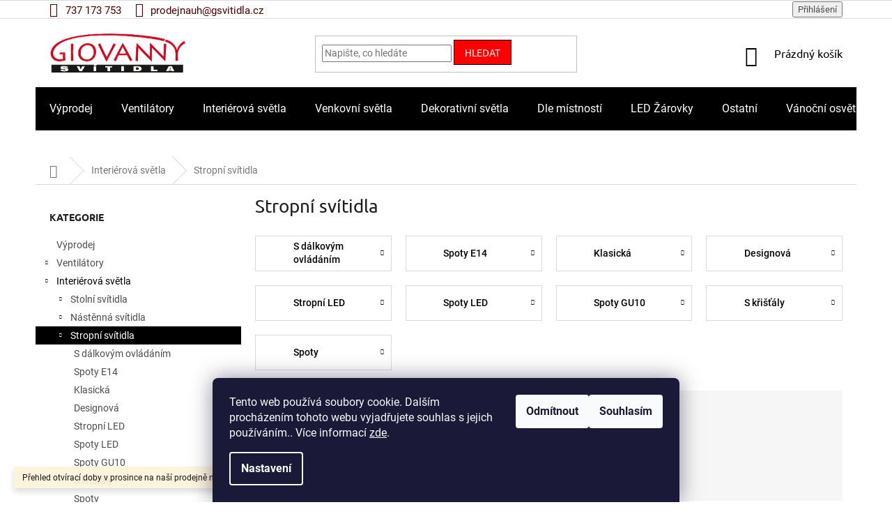

--- FILE ---
content_type: text/html; charset=utf-8
request_url: https://www.gsvitidla.cz/stropni-svitidla/
body_size: 27248
content:
<!doctype html><html lang="cs" dir="ltr" class="header-background-light external-fonts-loaded"><head><meta charset="utf-8" /><meta name="viewport" content="width=device-width,initial-scale=1" /><title>Stropní svítidla | Svítidla GIOVANNY</title><link rel="preconnect" href="https://cdn.myshoptet.com" /><link rel="dns-prefetch" href="https://cdn.myshoptet.com" /><link rel="preload" href="https://cdn.myshoptet.com/prj/dist/master/cms/libs/jquery/jquery-1.11.3.min.js" as="script" /><link href="https://cdn.myshoptet.com/prj/dist/master/cms/templates/frontend_templates/shared/css/font-face/roboto.css" rel="stylesheet"><link href="https://cdn.myshoptet.com/prj/dist/master/cms/templates/frontend_templates/shared/css/font-face/ubuntu.css" rel="stylesheet"><link href="https://cdn.myshoptet.com/prj/dist/master/shop/dist/font-shoptet-11.css.62c94c7785ff2cea73b2.css" rel="stylesheet"><script>
dataLayer = [];
dataLayer.push({'shoptet' : {
    "pageId": 7548,
    "pageType": "category",
    "currency": "CZK",
    "currencyInfo": {
        "decimalSeparator": ",",
        "exchangeRate": 1,
        "priceDecimalPlaces": 0,
        "symbol": "K\u010d",
        "symbolLeft": 0,
        "thousandSeparator": " "
    },
    "language": "cs",
    "projectId": 383614,
    "category": {
        "guid": "6da9b141-1396-11eb-aaaf-b8ca3a6063f8",
        "path": "Interi\u00e9rov\u00e9 osv\u011btlen\u00ed | Stropn\u00ed sv\u00edtidla",
        "parentCategoryGuid": "6d59d817-1396-11eb-aaaf-b8ca3a6063f8"
    },
    "cartInfo": {
        "id": null,
        "freeShipping": false,
        "freeShippingFrom": 2000,
        "leftToFreeGift": {
            "formattedPrice": "0 K\u010d",
            "priceLeft": 0
        },
        "freeGift": false,
        "leftToFreeShipping": {
            "priceLeft": 2000,
            "dependOnRegion": 0,
            "formattedPrice": "2 000 K\u010d"
        },
        "discountCoupon": [],
        "getNoBillingShippingPrice": {
            "withoutVat": 0,
            "vat": 0,
            "withVat": 0
        },
        "cartItems": [],
        "taxMode": "ORDINARY"
    },
    "cart": [],
    "customer": {
        "priceRatio": 1,
        "priceListId": 1,
        "groupId": null,
        "registered": false,
        "mainAccount": false
    }
}});
dataLayer.push({'cookie_consent' : {
    "marketing": "denied",
    "analytics": "denied"
}});
document.addEventListener('DOMContentLoaded', function() {
    shoptet.consent.onAccept(function(agreements) {
        if (agreements.length == 0) {
            return;
        }
        dataLayer.push({
            'cookie_consent' : {
                'marketing' : (agreements.includes(shoptet.config.cookiesConsentOptPersonalisation)
                    ? 'granted' : 'denied'),
                'analytics': (agreements.includes(shoptet.config.cookiesConsentOptAnalytics)
                    ? 'granted' : 'denied')
            },
            'event': 'cookie_consent'
        });
    });
});
</script>
<meta property="og:type" content="website"><meta property="og:site_name" content="gsvitidla.cz"><meta property="og:url" content="https://www.gsvitidla.cz/stropni-svitidla/"><meta property="og:title" content="Stropní svítidla | Svítidla GIOVANNY"><meta name="author" content="Svítidla GIOVANNY"><meta name="web_author" content="Shoptet.cz"><meta name="dcterms.rightsHolder" content="www.gsvitidla.cz"><meta name="robots" content="index,follow"><meta property="og:image" content="https://www.gsvitidla.cz/user/categories/orig/stropni_svitidla_red.png"><meta property="og:description" content="Stropní svítidla, Svítidla GIOVANNY"><meta name="description" content="Stropní svítidla, Svítidla GIOVANNY"><style>:root {--color-primary: #000000;--color-primary-h: 0;--color-primary-s: 0%;--color-primary-l: 0%;--color-primary-hover: #000000;--color-primary-hover-h: 0;--color-primary-hover-s: 0%;--color-primary-hover-l: 0%;--color-secondary: #000000;--color-secondary-h: 0;--color-secondary-s: 0%;--color-secondary-l: 0%;--color-secondary-hover: #32cb00;--color-secondary-hover-h: 105;--color-secondary-hover-s: 100%;--color-secondary-hover-l: 40%;--color-tertiary: #fe0000;--color-tertiary-h: 0;--color-tertiary-s: 100%;--color-tertiary-l: 50%;--color-tertiary-hover: #000000;--color-tertiary-hover-h: 0;--color-tertiary-hover-s: 0%;--color-tertiary-hover-l: 0%;--color-header-background: #ffffff;--template-font: "Roboto";--template-headings-font: "Ubuntu";--header-background-url: none;--cookies-notice-background: #1A1937;--cookies-notice-color: #F8FAFB;--cookies-notice-button-hover: #f5f5f5;--cookies-notice-link-hover: #27263f;--templates-update-management-preview-mode-content: "Náhled aktualizací šablony je aktivní pro váš prohlížeč."}</style>
    
    <link href="https://cdn.myshoptet.com/prj/dist/master/shop/dist/main-11.less.fcb4a42d7bd8a71b7ee2.css" rel="stylesheet" />
        
<link rel="next" href="/stropni-svitidla/strana-2/" />    <script>var shoptet = shoptet || {};</script>
    <script src="https://cdn.myshoptet.com/prj/dist/master/shop/dist/main-3g-header.js.05f199e7fd2450312de2.js"></script>
<!-- User include --><!-- service 1359(974) html code header -->
<link href="https://cdn.myshoptet.com/usr/sazimecesko.myshoptet.com/user/documents/planetwe/common.min.css?v=1.20" rel="stylesheet" />
<link href="https://cdn.myshoptet.com/usr/sazimecesko.myshoptet.com/user/documents/planetwe/Classic.min.css" rel="stylesheet" />

<!--
<link href="https://sazimecesko.myshoptet.com/user/documents/planetwe/common.css?v=1.24" rel="stylesheet" />
<link href="https://sazimecesko.myshoptet.com/user/documents/planetwe/Classic.css" rel="stylesheet" />
-->
<!-- project html code header -->
<meta name="facebook-domain-verification" content="y673z8wrvjg18lq5wta9wiwkau40b6" />
<meta name="scraper" content="1106eefbaf57e9d43f6dd58af6794794">

<style>
.msg.msg-success, .msg.msg-notice {
  animation: hideit 10s;
}

@keyframes hideit {
  0% {
    background-color: #5cb85c;
    border-color: #5cb85c;
  }
  40% {
    background-color: transparent;
    border-color: transparent;
    color: transparent;
  }
  100% {
    background-color: transparent;
    border-color: transparent;
    color: transparent;
  }
  
}
<style type="text/css"> 
#manufacturer-filter { display: none }
#filters #category-filter-hover {
  display: block;
}
#filters .filter-section-button {
  display: none;
}

#filters .filter-sections {
  background-color: inherit;
}
  .advanced-parameter-inner img{
border-radius:unset;  
} 
.slick-dots li button {
  display: none;
 } 
  
.advanced-parameter-inner {
  box-shadow:none;
 } 
.flag.flag-discount {
background-color: #fe0000;
}
.advanced-parameter-inner.yes-before {
border-color:#ffffff;
color: #ffffff;
} 
.flags-extra .flag .price-standard, .flags-extra .flag .price-save {
font-size: 14px 
}
 </style>

<style type="text/css"> .homepage-box { border-top-color: #fff; border-bottom-color: #ecbbbb; background-color: #fff;padding-top: 0px }</style>
<style type="text/css"> .categories a { color: #060606; background-color: white;  } </style>
<style type="text/css"> .subcategories li a { color: #060606  } </style>
<style type="text/css"> .sidebar { background-color: #fff } </style>
<style type="text/css"> .shp-tab-link { color: #000 } </style>
<style type="text/css">.filter-section + .filter-section {border-top-color: #d9261c  } </style>
<style type="text/css">.ui-slider-handle {background-color: #d9261c  } </style>

<style type="text/css">.top-navigation-bar a  {color: #4d0000; font-size: 15px  } </style>


<style type="text/css">.h1 advanced-order-suggestion { h1: abc } </style>

<style type="text/css">
#navigation .menu-level-3 {
  display: none;
}
</style>

<style>

div#videoWrapper video {
    width: 80%;
    height: 500px;
    margin: auto;
    display: block;
}

</style>



<style type="text/css">
.latest-contribution {
  display: none;

}
  
  #footer .footer-rows .site-name {
      display: none;
}
#footer .custom-footer {
      padding-left: 0px !important;
}
.login-widget ul.user-action-tabs {
      display: none !important;
}
.in-login .content-inner>form:nth-of-type(2), .in-login .content-inner>h1:nth-of-type(2) {
      display: none !important;
}
  
  
</style>


<style type="text/css">

@media only screen and (min-width: 750px) {

.navigation-in { font-size: 16px; line-height: 44px } 
#navigation { height: 100px }

}

</style>


<script type="text/javascript">
    document.addEventListener("DOMContentLoaded", function (event) {
$('.category-perex').insertBefore('#content > h4');
    });
</script>


<script type="text/javascript">
    document.addEventListener("DOMContentLoaded", function (event) {
$('h2.products-related-header').text('Mohlo by se hodit');
});
</script>

<script type="text/javascript">
    document.addEventListener("DOMContentLoaded", function (event) {
$('a.shp-tab-link[href=#productsAlternative]').text('Související produkty');


});
</script>

<script type="text/javascript">
    document.addEventListener("DOMContentLoaded", function (event) {
$('a.shp-tab-link[href=#productsAlternative]').addClass('zarety');
});
</script>
<style type="text/css">
.top-navigation-bar-menu {
  display: none;
}
 </style>
<style type="text/css"> .zarety {font-weight: bold; color: #ac3131 } </style>

<link rel="stylesheet" href="/user/documents/style.css?v=11">
<!-- /User include --><link rel="shortcut icon" href="/favicon.ico" type="image/x-icon" /><link rel="canonical" href="https://www.gsvitidla.cz/stropni-svitidla/" />    <script>
        var _hwq = _hwq || [];
        _hwq.push(['setKey', 'A2CD211E4F95FC894A6004D27C98168F']);
        _hwq.push(['setTopPos', '150']);
        _hwq.push(['showWidget', '22']);
        (function() {
            var ho = document.createElement('script');
            ho.src = 'https://cz.im9.cz/direct/i/gjs.php?n=wdgt&sak=A2CD211E4F95FC894A6004D27C98168F';
            var s = document.getElementsByTagName('script')[0]; s.parentNode.insertBefore(ho, s);
        })();
    </script>
    <!-- Global site tag (gtag.js) - Google Analytics -->
    <script async src="https://www.googletagmanager.com/gtag/js?id=G-DF01S20DF2"></script>
    <script>
        
        window.dataLayer = window.dataLayer || [];
        function gtag(){dataLayer.push(arguments);}
        

                    console.debug('default consent data');

            gtag('consent', 'default', {"ad_storage":"denied","analytics_storage":"denied","ad_user_data":"denied","ad_personalization":"denied","wait_for_update":500});
            dataLayer.push({
                'event': 'default_consent'
            });
        
        gtag('js', new Date());

        
                gtag('config', 'G-DF01S20DF2', {"groups":"GA4","send_page_view":false,"content_group":"category","currency":"CZK","page_language":"cs"});
        
                gtag('config', 'AW-479591118');
        
        
        
        
        
                    gtag('event', 'page_view', {"send_to":"GA4","page_language":"cs","content_group":"category","currency":"CZK"});
        
        
        
        
        
        
        
        
        
        
        
        
        
        document.addEventListener('DOMContentLoaded', function() {
            if (typeof shoptet.tracking !== 'undefined') {
                for (var id in shoptet.tracking.bannersList) {
                    gtag('event', 'view_promotion', {
                        "send_to": "UA",
                        "promotions": [
                            {
                                "id": shoptet.tracking.bannersList[id].id,
                                "name": shoptet.tracking.bannersList[id].name,
                                "position": shoptet.tracking.bannersList[id].position
                            }
                        ]
                    });
                }
            }

            shoptet.consent.onAccept(function(agreements) {
                if (agreements.length !== 0) {
                    console.debug('gtag consent accept');
                    var gtagConsentPayload =  {
                        'ad_storage': agreements.includes(shoptet.config.cookiesConsentOptPersonalisation)
                            ? 'granted' : 'denied',
                        'analytics_storage': agreements.includes(shoptet.config.cookiesConsentOptAnalytics)
                            ? 'granted' : 'denied',
                                                                                                'ad_user_data': agreements.includes(shoptet.config.cookiesConsentOptPersonalisation)
                            ? 'granted' : 'denied',
                        'ad_personalization': agreements.includes(shoptet.config.cookiesConsentOptPersonalisation)
                            ? 'granted' : 'denied',
                        };
                    console.debug('update consent data', gtagConsentPayload);
                    gtag('consent', 'update', gtagConsentPayload);
                    dataLayer.push(
                        { 'event': 'update_consent' }
                    );
                }
            });
        });
    </script>
</head><body class="desktop id-7548 in-stropni-svitidla template-11 type-category multiple-columns-body columns-mobile-2 columns-3 ums_forms_redesign--off ums_a11y_category_page--on ums_discussion_rating_forms--off ums_flags_display_unification--on ums_a11y_login--on mobile-header-version-0"><noscript>
    <style>
        #header {
            padding-top: 0;
            position: relative !important;
            top: 0;
        }
        .header-navigation {
            position: relative !important;
        }
        .overall-wrapper {
            margin: 0 !important;
        }
        body:not(.ready) {
            visibility: visible !important;
        }
    </style>
    <div class="no-javascript">
        <div class="no-javascript__title">Musíte změnit nastavení vašeho prohlížeče</div>
        <div class="no-javascript__text">Podívejte se na: <a href="https://www.google.com/support/bin/answer.py?answer=23852">Jak povolit JavaScript ve vašem prohlížeči</a>.</div>
        <div class="no-javascript__text">Pokud používáte software na blokování reklam, může být nutné povolit JavaScript z této stránky.</div>
        <div class="no-javascript__text">Děkujeme.</div>
    </div>
</noscript>

        <div id="fb-root"></div>
        <script>
            window.fbAsyncInit = function() {
                FB.init({
//                    appId            : 'your-app-id',
                    autoLogAppEvents : true,
                    xfbml            : true,
                    version          : 'v19.0'
                });
            };
        </script>
        <script async defer crossorigin="anonymous" src="https://connect.facebook.net/cs_CZ/sdk.js"></script>    <div class="siteCookies siteCookies--bottom siteCookies--dark js-siteCookies" role="dialog" data-testid="cookiesPopup" data-nosnippet>
        <div class="siteCookies__form">
            <div class="siteCookies__content">
                <div class="siteCookies__text">
                    Tento web používá soubory cookie. Dalším procházením tohoto webu vyjadřujete souhlas s jejich používáním.. Více informací <a href="http://www.gsvitidla.cz/podminky-ochrany-osobnich-udaju/" target="\" _blank="">zde</a>.
                </div>
                <p class="siteCookies__links">
                    <button class="siteCookies__link js-cookies-settings" aria-label="Nastavení cookies" data-testid="cookiesSettings">Nastavení</button>
                </p>
            </div>
            <div class="siteCookies__buttonWrap">
                                    <button class="siteCookies__button js-cookiesConsentSubmit" value="reject" aria-label="Odmítnout cookies" data-testid="buttonCookiesReject">Odmítnout</button>
                                <button class="siteCookies__button js-cookiesConsentSubmit" value="all" aria-label="Přijmout cookies" data-testid="buttonCookiesAccept">Souhlasím</button>
            </div>
        </div>
        <script>
            document.addEventListener("DOMContentLoaded", () => {
                const siteCookies = document.querySelector('.js-siteCookies');
                document.addEventListener("scroll", shoptet.common.throttle(() => {
                    const st = document.documentElement.scrollTop;
                    if (st > 1) {
                        siteCookies.classList.add('siteCookies--scrolled');
                    } else {
                        siteCookies.classList.remove('siteCookies--scrolled');
                    }
                }, 100));
            });
        </script>
    </div>
<a href="#content" class="skip-link sr-only">Přejít na obsah</a><div class="overall-wrapper"><div class="site-msg information"><div class="container"><div class="text">Přehled otvírací doby v prosince na naší prodejně naleznete v kontaktech.</div><div class="close js-close-information-msg"></div></div></div><div class="user-action"><div class="container">
    <div class="user-action-in">
                    <div id="login" class="user-action-login popup-widget login-widget" role="dialog" aria-labelledby="loginHeading">
        <div class="popup-widget-inner">
                            <h2 id="loginHeading">Přihlášení k vašemu účtu</h2><div id="customerLogin"><form action="/action/Customer/Login/" method="post" id="formLoginIncluded" class="csrf-enabled formLogin" data-testid="formLogin"><input type="hidden" name="referer" value="" /><div class="form-group"><div class="input-wrapper email js-validated-element-wrapper no-label"><input type="email" name="email" class="form-control" autofocus placeholder="E-mailová adresa (např. jan@novak.cz)" data-testid="inputEmail" autocomplete="email" required /></div></div><div class="form-group"><div class="input-wrapper password js-validated-element-wrapper no-label"><input type="password" name="password" class="form-control" placeholder="Heslo" data-testid="inputPassword" autocomplete="current-password" required /><span class="no-display">Nemůžete vyplnit toto pole</span><input type="text" name="surname" value="" class="no-display" /></div></div><div class="form-group"><div class="login-wrapper"><button type="submit" class="btn btn-secondary btn-text btn-login" data-testid="buttonSubmit">Přihlásit se</button><div class="password-helper"><a href="/registrace/" data-testid="signup" rel="nofollow">Nová registrace</a><a href="/klient/zapomenute-heslo/" rel="nofollow">Zapomenuté heslo</a></div></div></div></form>
</div>                    </div>
    </div>

                            <div id="cart-widget" class="user-action-cart popup-widget cart-widget loader-wrapper" data-testid="popupCartWidget" role="dialog" aria-hidden="true">
    <div class="popup-widget-inner cart-widget-inner place-cart-here">
        <div class="loader-overlay">
            <div class="loader"></div>
        </div>
    </div>

    <div class="cart-widget-button">
        <a href="/kosik/" class="btn btn-conversion" id="continue-order-button" rel="nofollow" data-testid="buttonNextStep">Pokračovat do košíku</a>
    </div>
</div>
            </div>
</div>
</div><div class="top-navigation-bar" data-testid="topNavigationBar">

    <div class="container">

        <div class="top-navigation-contacts">
            <strong>Zákaznická podpora:</strong><a href="tel:737173753" class="project-phone" aria-label="Zavolat na 737173753" data-testid="contactboxPhone"><span>737 173 753</span></a><a href="mailto:prodejnauh@gsvitidla.cz" class="project-email" data-testid="contactboxEmail"><span>prodejnauh@gsvitidla.cz</span></a>        </div>

                            <div class="top-navigation-menu">
                <div class="top-navigation-menu-trigger"></div>
                <ul class="top-navigation-bar-menu">
                                            <li class="top-navigation-menu-item-39">
                            <a href="/clanky/obchodni-podminky/">Obchodní podmínky</a>
                        </li>
                                            <li class="top-navigation-menu-item-691">
                            <a href="/clanky/podminky-ochrany-osobnich-udaju/">Ochrana osobních údajů</a>
                        </li>
                                            <li class="top-navigation-menu-item-1518">
                            <a href="/clanky/jak-na-reklamaci-a-odstoupeni-od-smlouvy/">Reklamace a odstoupení od smlouvy</a>
                        </li>
                                    </ul>
                <ul class="top-navigation-bar-menu-helper"></ul>
            </div>
        
        <div class="top-navigation-tools">
            <div class="responsive-tools">
                <a href="#" class="toggle-window" data-target="search" aria-label="Hledat" data-testid="linkSearchIcon"></a>
                                                            <a href="#" class="toggle-window" data-target="login"></a>
                                                    <a href="#" class="toggle-window" data-target="navigation" aria-label="Menu" data-testid="hamburgerMenu"></a>
            </div>
                        <button class="top-nav-button top-nav-button-login toggle-window" type="button" data-target="login" aria-haspopup="dialog" aria-controls="login" aria-expanded="false" data-testid="signin"><span>Přihlášení</span></button>        </div>

    </div>

</div>
<header id="header"><div class="container navigation-wrapper">
    <div class="header-top">
        <div class="site-name-wrapper">
            <div class="site-name"><a href="/" data-testid="linkWebsiteLogo"><img src="https://cdn.myshoptet.com/usr/www.gsvitidla.cz/user/logos/testlogo.png" alt="Svítidla GIOVANNY" fetchpriority="low" /></a></div>        </div>
        <div class="search" itemscope itemtype="https://schema.org/WebSite">
            <meta itemprop="headline" content="Stropní svítidla"/><meta itemprop="url" content="https://www.gsvitidla.cz"/><meta itemprop="text" content="Stropní svítidla, Svítidla GIOVANNY"/>            <form action="/action/ProductSearch/prepareString/" method="post"
    id="formSearchForm" class="search-form compact-form js-search-main"
    itemprop="potentialAction" itemscope itemtype="https://schema.org/SearchAction" data-testid="searchForm">
    <fieldset>
        <meta itemprop="target"
            content="https://www.gsvitidla.cz/vyhledavani/?string={string}"/>
        <input type="hidden" name="language" value="cs"/>
        
            
<input
    type="search"
    name="string"
        class="query-input form-control search-input js-search-input"
    placeholder="Napište, co hledáte"
    autocomplete="off"
    required
    itemprop="query-input"
    aria-label="Vyhledávání"
    data-testid="searchInput"
>
            <button type="submit" class="btn btn-default" data-testid="searchBtn">Hledat</button>
        
    </fieldset>
</form>
        </div>
        <div class="navigation-buttons">
                
    <a href="/kosik/" class="btn btn-icon toggle-window cart-count" data-target="cart" data-hover="true" data-redirect="true" data-testid="headerCart" rel="nofollow" aria-haspopup="dialog" aria-expanded="false" aria-controls="cart-widget">
        
                <span class="sr-only">Nákupní košík</span>
        
            <span class="cart-price visible-lg-inline-block" data-testid="headerCartPrice">
                                    Prázdný košík                            </span>
        
    
            </a>
        </div>
    </div>
    <nav id="navigation" aria-label="Hlavní menu" data-collapsible="true"><div class="navigation-in menu"><ul class="menu-level-1" role="menubar" data-testid="headerMenuItems"><li class="menu-item-8687" role="none"><a href="/vyprodej/" data-testid="headerMenuItem" role="menuitem" aria-expanded="false"><b>Výprodej</b></a></li>
<li class="menu-item-7620 ext" role="none"><a href="/ventilatory/" data-testid="headerMenuItem" role="menuitem" aria-haspopup="true" aria-expanded="false"><b>Ventilátory</b><span class="submenu-arrow"></span></a><ul class="menu-level-2" aria-label="Ventilátory" tabindex="-1" role="menu"><li class="menu-item-7623" role="none"><a href="/stropni-ventilatory/" class="menu-image" data-testid="headerMenuItem" tabindex="-1" aria-hidden="true"><img src="data:image/svg+xml,%3Csvg%20width%3D%22140%22%20height%3D%22100%22%20xmlns%3D%22http%3A%2F%2Fwww.w3.org%2F2000%2Fsvg%22%3E%3C%2Fsvg%3E" alt="" aria-hidden="true" width="140" height="100"  data-src="https://cdn.myshoptet.com/usr/www.gsvitidla.cz/user/categories/thumb/stropni_ventilator_red.png" fetchpriority="low" /></a><div><a href="/stropni-ventilatory/" data-testid="headerMenuItem" role="menuitem"><span>Stropní ventilátory</span></a>
                        </div></li><li class="menu-item-7632" role="none"><a href="/stolni-a-stojanove-ventilatory/" class="menu-image" data-testid="headerMenuItem" tabindex="-1" aria-hidden="true"><img src="data:image/svg+xml,%3Csvg%20width%3D%22140%22%20height%3D%22100%22%20xmlns%3D%22http%3A%2F%2Fwww.w3.org%2F2000%2Fsvg%22%3E%3C%2Fsvg%3E" alt="" aria-hidden="true" width="140" height="100"  data-src="https://cdn.myshoptet.com/usr/www.gsvitidla.cz/user/categories/thumb/ventilatory.png" fetchpriority="low" /></a><div><a href="/stolni-a-stojanove-ventilatory/" data-testid="headerMenuItem" role="menuitem"><span>Stolní a stojanové ventilátory</span></a>
                        </div></li></ul></li>
<li class="menu-item-7512 ext" role="none"><a href="/interierove-osvetleni/" data-testid="headerMenuItem" role="menuitem" aria-haspopup="true" aria-expanded="false"><b>Interiérová světla</b><span class="submenu-arrow"></span></a><ul class="menu-level-2" aria-label="Interiérová světla" tabindex="-1" role="menu"><li class="menu-item-7515 has-third-level" role="none"><a href="/stolni-svitidla/" class="menu-image" data-testid="headerMenuItem" tabindex="-1" aria-hidden="true"><img src="data:image/svg+xml,%3Csvg%20width%3D%22140%22%20height%3D%22100%22%20xmlns%3D%22http%3A%2F%2Fwww.w3.org%2F2000%2Fsvg%22%3E%3C%2Fsvg%3E" alt="" aria-hidden="true" width="140" height="100"  data-src="https://cdn.myshoptet.com/usr/www.gsvitidla.cz/user/categories/thumb/stolni_lampa_red.png" fetchpriority="low" /></a><div><a href="/stolni-svitidla/" data-testid="headerMenuItem" role="menuitem"><span>Stolní svítidla</span></a>
                                                    <ul class="menu-level-3" role="menu">
                                                                    <li class="menu-item-7518" role="none">
                                        <a href="/stolni-svitidla-na-pracovni-stul/" data-testid="headerMenuItem" role="menuitem">
                                            Lampy na pracovní stůl</a>,                                    </li>
                                                                    <li class="menu-item-7566" role="none">
                                        <a href="/stolni-klasicke-svitidla/" data-testid="headerMenuItem" role="menuitem">
                                            Klasické lampy</a>,                                    </li>
                                                                    <li class="menu-item-7584" role="none">
                                        <a href="/stolni-designova-svitidla/" data-testid="headerMenuItem" role="menuitem">
                                            Designové lampy</a>,                                    </li>
                                                                    <li class="menu-item-7647" role="none">
                                        <a href="/stolni-led-svitidla/" data-testid="headerMenuItem" role="menuitem">
                                            Stolní LED svítidla</a>,                                    </li>
                                                                    <li class="menu-item-8039" role="none">
                                        <a href="/stolni-klipsove-svitidla/" data-testid="headerMenuItem" role="menuitem">
                                            Lampičky s klipem</a>                                    </li>
                                                            </ul>
                        </div></li><li class="menu-item-7527 has-third-level" role="none"><a href="/interierova-nastenna-svitidla/" class="menu-image" data-testid="headerMenuItem" tabindex="-1" aria-hidden="true"><img src="data:image/svg+xml,%3Csvg%20width%3D%22140%22%20height%3D%22100%22%20xmlns%3D%22http%3A%2F%2Fwww.w3.org%2F2000%2Fsvg%22%3E%3C%2Fsvg%3E" alt="" aria-hidden="true" width="140" height="100"  data-src="https://cdn.myshoptet.com/usr/www.gsvitidla.cz/user/categories/thumb/nastenna_red.png" fetchpriority="low" /></a><div><a href="/interierova-nastenna-svitidla/" data-testid="headerMenuItem" role="menuitem"><span>Nástěnná svítidla</span></a>
                                                    <ul class="menu-level-3" role="menu">
                                                                    <li class="menu-item-7530" role="none">
                                        <a href="/klasicka-nastenna-svitidla/" data-testid="headerMenuItem" role="menuitem">
                                            Klasická nástěnná</a>,                                    </li>
                                                                    <li class="menu-item-8405" role="none">
                                        <a href="/nastenna-designova-svitidla/" data-testid="headerMenuItem" role="menuitem">
                                            Nástěnná designová svítidla</a>,                                    </li>
                                                                    <li class="menu-item-8432" role="none">
                                        <a href="/nastenna-led-svitidla/" data-testid="headerMenuItem" role="menuitem">
                                            Nástěnná LED svítidla</a>                                    </li>
                                                            </ul>
                        </div></li><li class="menu-item-7548 has-third-level active" role="none"><a href="/stropni-svitidla/" class="menu-image" data-testid="headerMenuItem" tabindex="-1" aria-hidden="true"><img src="data:image/svg+xml,%3Csvg%20width%3D%22140%22%20height%3D%22100%22%20xmlns%3D%22http%3A%2F%2Fwww.w3.org%2F2000%2Fsvg%22%3E%3C%2Fsvg%3E" alt="" aria-hidden="true" width="140" height="100"  data-src="https://cdn.myshoptet.com/usr/www.gsvitidla.cz/user/categories/thumb/stropni_svitidla_red.png" fetchpriority="low" /></a><div><a href="/stropni-svitidla/" data-testid="headerMenuItem" role="menuitem"><span>Stropní svítidla</span></a>
                                                    <ul class="menu-level-3" role="menu">
                                                                    <li class="menu-item-8396" role="none">
                                        <a href="/stropni-svitidla-s-dalkovym-ovladanim/" data-testid="headerMenuItem" role="menuitem">
                                            S dálkovým ovládáním</a>,                                    </li>
                                                                    <li class="menu-item-7551" role="none">
                                        <a href="/stropni-spoty-e14/" data-testid="headerMenuItem" role="menuitem">
                                            Spoty E14</a>,                                    </li>
                                                                    <li class="menu-item-7554" role="none">
                                        <a href="/klasicke-stropni/" data-testid="headerMenuItem" role="menuitem">
                                            Klasická</a>,                                    </li>
                                                                    <li class="menu-item-7596" role="none">
                                        <a href="/designova-stropni/" data-testid="headerMenuItem" role="menuitem">
                                            Designová</a>,                                    </li>
                                                                    <li class="menu-item-7635" role="none">
                                        <a href="/stropni-led/" data-testid="headerMenuItem" role="menuitem">
                                            Stropní LED</a>,                                    </li>
                                                                    <li class="menu-item-7650" role="none">
                                        <a href="/stropni-led-spoty/" data-testid="headerMenuItem" role="menuitem">
                                            Spoty LED</a>,                                    </li>
                                                                    <li class="menu-item-7662" role="none">
                                        <a href="/stropn-ispoty-gu10/" data-testid="headerMenuItem" role="menuitem">
                                            Spoty GU10</a>,                                    </li>
                                                                    <li class="menu-item-8021" role="none">
                                        <a href="/stropni-s-kristaly/" data-testid="headerMenuItem" role="menuitem">
                                            S křišťály</a>,                                    </li>
                                                                    <li class="menu-item-8357" role="none">
                                        <a href="/spoty/" data-testid="headerMenuItem" role="menuitem">
                                            Spoty</a>                                    </li>
                                                            </ul>
                        </div></li><li class="menu-item-7569 has-third-level" role="none"><a href="/zavesna-svitidla/" class="menu-image" data-testid="headerMenuItem" tabindex="-1" aria-hidden="true"><img src="data:image/svg+xml,%3Csvg%20width%3D%22140%22%20height%3D%22100%22%20xmlns%3D%22http%3A%2F%2Fwww.w3.org%2F2000%2Fsvg%22%3E%3C%2Fsvg%3E" alt="" aria-hidden="true" width="140" height="100"  data-src="https://cdn.myshoptet.com/usr/www.gsvitidla.cz/user/categories/thumb/zavesna_svitidla_red.png" fetchpriority="low" /></a><div><a href="/zavesna-svitidla/" data-testid="headerMenuItem" role="menuitem"><span>Závěsná svítidla</span></a>
                                                    <ul class="menu-level-3" role="menu">
                                                                    <li class="menu-item-7572" role="none">
                                        <a href="/zavesne-klasicke/" data-testid="headerMenuItem" role="menuitem">
                                            Závěsná klasická</a>,                                    </li>
                                                                    <li class="menu-item-7602" role="none">
                                        <a href="/zavesna-designova/" data-testid="headerMenuItem" role="menuitem">
                                            Závěsná designová </a>,                                    </li>
                                                                    <li class="menu-item-7605" role="none">
                                        <a href="/zavesne-s-kristaly/" data-testid="headerMenuItem" role="menuitem">
                                            Závěsná s křišťály</a>,                                    </li>
                                                                    <li class="menu-item-7629" role="none">
                                        <a href="/zavesne-led/" data-testid="headerMenuItem" role="menuitem">
                                            Závěsná LED</a>                                    </li>
                                                            </ul>
                        </div></li><li class="menu-item-7575 has-third-level" role="none"><a href="/lustry/" class="menu-image" data-testid="headerMenuItem" tabindex="-1" aria-hidden="true"><img src="data:image/svg+xml,%3Csvg%20width%3D%22140%22%20height%3D%22100%22%20xmlns%3D%22http%3A%2F%2Fwww.w3.org%2F2000%2Fsvg%22%3E%3C%2Fsvg%3E" alt="" aria-hidden="true" width="140" height="100"  data-src="https://cdn.myshoptet.com/usr/www.gsvitidla.cz/user/categories/thumb/lustry-1.png" fetchpriority="low" /></a><div><a href="/lustry/" data-testid="headerMenuItem" role="menuitem"><span>Lustry</span></a>
                                                    <ul class="menu-level-3" role="menu">
                                                                    <li class="menu-item-7593" role="none">
                                        <a href="/lustry-s-kristaly/" data-testid="headerMenuItem" role="menuitem">
                                            Lustry s křišťály</a>,                                    </li>
                                                                    <li class="menu-item-7674" role="none">
                                        <a href="/zavesne-klasicke-lustry/" data-testid="headerMenuItem" role="menuitem">
                                            Závěsné klasické</a>                                    </li>
                                                            </ul>
                        </div></li><li class="menu-item-7587 has-third-level" role="none"><a href="/interierova-stojanova-svitidla/" class="menu-image" data-testid="headerMenuItem" tabindex="-1" aria-hidden="true"><img src="data:image/svg+xml,%3Csvg%20width%3D%22140%22%20height%3D%22100%22%20xmlns%3D%22http%3A%2F%2Fwww.w3.org%2F2000%2Fsvg%22%3E%3C%2Fsvg%3E" alt="" aria-hidden="true" width="140" height="100"  data-src="https://cdn.myshoptet.com/usr/www.gsvitidla.cz/user/categories/thumb/stojanova_lampa_red.png" fetchpriority="low" /></a><div><a href="/interierova-stojanova-svitidla/" data-testid="headerMenuItem" role="menuitem"><span>Stojanová svítidla</span></a>
                                                    <ul class="menu-level-3" role="menu">
                                                                    <li class="menu-item-7644" role="none">
                                        <a href="/stojanova-led-svitidla/" data-testid="headerMenuItem" role="menuitem">
                                            Stojanová LED</a>,                                    </li>
                                                                    <li class="menu-item-8060" role="none">
                                        <a href="/stojanova-klasicka-svitidla/" data-testid="headerMenuItem" role="menuitem">
                                            Klasická stojanová</a>                                    </li>
                                                            </ul>
                        </div></li><li class="menu-item-7653 has-third-level" role="none"><a href="/podhledova-svitidla/" class="menu-image" data-testid="headerMenuItem" tabindex="-1" aria-hidden="true"><img src="data:image/svg+xml,%3Csvg%20width%3D%22140%22%20height%3D%22100%22%20xmlns%3D%22http%3A%2F%2Fwww.w3.org%2F2000%2Fsvg%22%3E%3C%2Fsvg%3E" alt="" aria-hidden="true" width="140" height="100"  data-src="https://cdn.myshoptet.com/usr/www.gsvitidla.cz/user/categories/thumb/podhledove_svetlo_red.png" fetchpriority="low" /></a><div><a href="/podhledova-svitidla/" data-testid="headerMenuItem" role="menuitem"><span>Podhledová svítidla</span></a>
                                                    <ul class="menu-level-3" role="menu">
                                                                    <li class="menu-item-7656" role="none">
                                        <a href="/podhledove-led-svitidla/" data-testid="headerMenuItem" role="menuitem">
                                            Podhledová LED</a>                                    </li>
                                                            </ul>
                        </div></li><li class="menu-item-8255" role="none"><a href="/obrazove-osvetleni/" class="menu-image" data-testid="headerMenuItem" tabindex="-1" aria-hidden="true"><img src="data:image/svg+xml,%3Csvg%20width%3D%22140%22%20height%3D%22100%22%20xmlns%3D%22http%3A%2F%2Fwww.w3.org%2F2000%2Fsvg%22%3E%3C%2Fsvg%3E" alt="" aria-hidden="true" width="140" height="100"  data-src="https://cdn.myshoptet.com/usr/www.gsvitidla.cz/user/categories/thumb/obrazove_svitidlo.png" fetchpriority="low" /></a><div><a href="/obrazove-osvetleni/" data-testid="headerMenuItem" role="menuitem"><span>Obrazové osvětlení</span></a>
                        </div></li><li class="menu-item-8387" role="none"><a href="/led-panely/" class="menu-image" data-testid="headerMenuItem" tabindex="-1" aria-hidden="true"><img src="data:image/svg+xml,%3Csvg%20width%3D%22140%22%20height%3D%22100%22%20xmlns%3D%22http%3A%2F%2Fwww.w3.org%2F2000%2Fsvg%22%3E%3C%2Fsvg%3E" alt="" aria-hidden="true" width="140" height="100"  data-src="https://cdn.myshoptet.com/prj/dist/master/cms/templates/frontend_templates/00/img/folder.svg" fetchpriority="low" /></a><div><a href="/led-panely/" data-testid="headerMenuItem" role="menuitem"><span>LED panely</span></a>
                        </div></li></ul></li>
<li class="menu-item-7521 ext" role="none"><a href="/venkovni-svitidla/" data-testid="headerMenuItem" role="menuitem" aria-haspopup="true" aria-expanded="false"><b>Venkovní světla</b><span class="submenu-arrow"></span></a><ul class="menu-level-2" aria-label="Venkovní světla" tabindex="-1" role="menu"><li class="menu-item-7524" role="none"><a href="/venkovni-stojaci-svitidla/" class="menu-image" data-testid="headerMenuItem" tabindex="-1" aria-hidden="true"><img src="data:image/svg+xml,%3Csvg%20width%3D%22140%22%20height%3D%22100%22%20xmlns%3D%22http%3A%2F%2Fwww.w3.org%2F2000%2Fsvg%22%3E%3C%2Fsvg%3E" alt="" aria-hidden="true" width="140" height="100"  data-src="https://cdn.myshoptet.com/usr/www.gsvitidla.cz/user/categories/thumb/stojaci_svitidlo.png" fetchpriority="low" /></a><div><a href="/venkovni-stojaci-svitidla/" data-testid="headerMenuItem" role="menuitem"><span>Stojací svítidla</span></a>
                        </div></li><li class="menu-item-7533" role="none"><a href="/venkovni-nastenna-svitidla/" class="menu-image" data-testid="headerMenuItem" tabindex="-1" aria-hidden="true"><img src="data:image/svg+xml,%3Csvg%20width%3D%22140%22%20height%3D%22100%22%20xmlns%3D%22http%3A%2F%2Fwww.w3.org%2F2000%2Fsvg%22%3E%3C%2Fsvg%3E" alt="" aria-hidden="true" width="140" height="100"  data-src="https://cdn.myshoptet.com/usr/www.gsvitidla.cz/user/categories/thumb/venkovni_nastenne_red.png" fetchpriority="low" /></a><div><a href="/venkovni-nastenna-svitidla/" data-testid="headerMenuItem" role="menuitem"><span>Nástěnná svítidla</span></a>
                        </div></li><li class="menu-item-7542" role="none"><a href="/venkovni-osvetleni-se-senzorem/" class="menu-image" data-testid="headerMenuItem" tabindex="-1" aria-hidden="true"><img src="data:image/svg+xml,%3Csvg%20width%3D%22140%22%20height%3D%22100%22%20xmlns%3D%22http%3A%2F%2Fwww.w3.org%2F2000%2Fsvg%22%3E%3C%2Fsvg%3E" alt="" aria-hidden="true" width="140" height="100"  data-src="https://cdn.myshoptet.com/usr/www.gsvitidla.cz/user/categories/thumb/se_senzorem_red2.png" fetchpriority="low" /></a><div><a href="/venkovni-osvetleni-se-senzorem/" data-testid="headerMenuItem" role="menuitem"><span>Se senzorem</span></a>
                        </div></li><li class="menu-item-7581" role="none"><a href="/venkovni-stropni-svitidla/" class="menu-image" data-testid="headerMenuItem" tabindex="-1" aria-hidden="true"><img src="data:image/svg+xml,%3Csvg%20width%3D%22140%22%20height%3D%22100%22%20xmlns%3D%22http%3A%2F%2Fwww.w3.org%2F2000%2Fsvg%22%3E%3C%2Fsvg%3E" alt="" aria-hidden="true" width="140" height="100"  data-src="https://cdn.myshoptet.com/usr/www.gsvitidla.cz/user/categories/thumb/venkovni_zavesne_red.png" fetchpriority="low" /></a><div><a href="/venkovni-stropni-svitidla/" data-testid="headerMenuItem" role="menuitem"><span>Stropní svítidla</span></a>
                        </div></li><li class="menu-item-7692" role="none"><a href="/ostatni-venkovni-osvetleni/" class="menu-image" data-testid="headerMenuItem" tabindex="-1" aria-hidden="true"><img src="data:image/svg+xml,%3Csvg%20width%3D%22140%22%20height%3D%22100%22%20xmlns%3D%22http%3A%2F%2Fwww.w3.org%2F2000%2Fsvg%22%3E%3C%2Fsvg%3E" alt="" aria-hidden="true" width="140" height="100"  data-src="https://cdn.myshoptet.com/usr/www.gsvitidla.cz/user/categories/thumb/ostatni_venkovni_svitidla_red.png" fetchpriority="low" /></a><div><a href="/ostatni-venkovni-osvetleni/" data-testid="headerMenuItem" role="menuitem"><span>Ostatní</span></a>
                        </div></li><li class="menu-item-8078" role="none"><a href="/solarni-svitidla/" class="menu-image" data-testid="headerMenuItem" tabindex="-1" aria-hidden="true"><img src="data:image/svg+xml,%3Csvg%20width%3D%22140%22%20height%3D%22100%22%20xmlns%3D%22http%3A%2F%2Fwww.w3.org%2F2000%2Fsvg%22%3E%3C%2Fsvg%3E" alt="" aria-hidden="true" width="140" height="100"  data-src="https://cdn.myshoptet.com/usr/www.gsvitidla.cz/user/categories/thumb/solarni_dekorace_red-1.png" fetchpriority="low" /></a><div><a href="/solarni-svitidla/" data-testid="headerMenuItem" role="menuitem"><span>Solární svítidla</span></a>
                        </div></li><li class="menu-item-8399" role="none"><a href="/led-reflektory-2/" class="menu-image" data-testid="headerMenuItem" tabindex="-1" aria-hidden="true"><img src="data:image/svg+xml,%3Csvg%20width%3D%22140%22%20height%3D%22100%22%20xmlns%3D%22http%3A%2F%2Fwww.w3.org%2F2000%2Fsvg%22%3E%3C%2Fsvg%3E" alt="" aria-hidden="true" width="140" height="100"  data-src="https://cdn.myshoptet.com/usr/www.gsvitidla.cz/user/categories/thumb/reflektory.png" fetchpriority="low" /></a><div><a href="/led-reflektory-2/" data-testid="headerMenuItem" role="menuitem"><span>LED reflektory</span></a>
                        </div></li><li class="menu-item-8402" role="none"><a href="/venkovni-najezdova-svitidla/" class="menu-image" data-testid="headerMenuItem" tabindex="-1" aria-hidden="true"><img src="data:image/svg+xml,%3Csvg%20width%3D%22140%22%20height%3D%22100%22%20xmlns%3D%22http%3A%2F%2Fwww.w3.org%2F2000%2Fsvg%22%3E%3C%2Fsvg%3E" alt="" aria-hidden="true" width="140" height="100"  data-src="https://cdn.myshoptet.com/usr/www.gsvitidla.cz/user/categories/thumb/venkovni_najezdove_svetla.png" fetchpriority="low" /></a><div><a href="/venkovni-najezdova-svitidla/" data-testid="headerMenuItem" role="menuitem"><span>Venkovní nájezdová svítidla</span></a>
                        </div></li></ul></li>
<li class="menu-item-7557" role="none"><a href="/dekorativni-osvetleni/" data-testid="headerMenuItem" role="menuitem" aria-expanded="false"><b>Dekorativní světla</b></a></li>
<li class="menu-item-8138 ext" role="none"><a href="/dle-mistnosti/" data-testid="headerMenuItem" role="menuitem" aria-haspopup="true" aria-expanded="false"><b>Dle místností</b><span class="submenu-arrow"></span></a><ul class="menu-level-2" aria-label="Dle místností" tabindex="-1" role="menu"><li class="menu-item-8141" role="none"><a href="/kuchynska-svetla/" class="menu-image" data-testid="headerMenuItem" tabindex="-1" aria-hidden="true"><img src="data:image/svg+xml,%3Csvg%20width%3D%22140%22%20height%3D%22100%22%20xmlns%3D%22http%3A%2F%2Fwww.w3.org%2F2000%2Fsvg%22%3E%3C%2Fsvg%3E" alt="" aria-hidden="true" width="140" height="100"  data-src="https://cdn.myshoptet.com/usr/www.gsvitidla.cz/user/categories/thumb/svetla_do_kuchyne.png" fetchpriority="low" /></a><div><a href="/kuchynska-svetla/" data-testid="headerMenuItem" role="menuitem"><span>Kuchyňská světla</span></a>
                        </div></li><li class="menu-item-8144" role="none"><a href="/svetla-do-koupelny/" class="menu-image" data-testid="headerMenuItem" tabindex="-1" aria-hidden="true"><img src="data:image/svg+xml,%3Csvg%20width%3D%22140%22%20height%3D%22100%22%20xmlns%3D%22http%3A%2F%2Fwww.w3.org%2F2000%2Fsvg%22%3E%3C%2Fsvg%3E" alt="" aria-hidden="true" width="140" height="100"  data-src="https://cdn.myshoptet.com/usr/www.gsvitidla.cz/user/categories/thumb/osvetlena_zrcadla-2.png" fetchpriority="low" /></a><div><a href="/svetla-do-koupelny/" data-testid="headerMenuItem" role="menuitem"><span>Světla do koupelny</span></a>
                        </div></li><li class="menu-item-8153" role="none"><a href="/svetla-do-detskych-pokoju/" class="menu-image" data-testid="headerMenuItem" tabindex="-1" aria-hidden="true"><img src="data:image/svg+xml,%3Csvg%20width%3D%22140%22%20height%3D%22100%22%20xmlns%3D%22http%3A%2F%2Fwww.w3.org%2F2000%2Fsvg%22%3E%3C%2Fsvg%3E" alt="" aria-hidden="true" width="140" height="100"  data-src="https://cdn.myshoptet.com/usr/www.gsvitidla.cz/user/categories/thumb/svetla_do_detskych_pokoju.png" fetchpriority="low" /></a><div><a href="/svetla-do-detskych-pokoju/" data-testid="headerMenuItem" role="menuitem"><span>Světla do dětských pokojů</span></a>
                        </div></li><li class="menu-item-8246" role="none"><a href="/svetla-do-obyvaciho-pokoje/" class="menu-image" data-testid="headerMenuItem" tabindex="-1" aria-hidden="true"><img src="data:image/svg+xml,%3Csvg%20width%3D%22140%22%20height%3D%22100%22%20xmlns%3D%22http%3A%2F%2Fwww.w3.org%2F2000%2Fsvg%22%3E%3C%2Fsvg%3E" alt="" aria-hidden="true" width="140" height="100"  data-src="https://cdn.myshoptet.com/usr/www.gsvitidla.cz/user/categories/thumb/svetla_do_obyvaciho_pokoje.png" fetchpriority="low" /></a><div><a href="/svetla-do-obyvaciho-pokoje/" data-testid="headerMenuItem" role="menuitem"><span>Světla do obývacího pokoje</span></a>
                        </div></li></ul></li>
<li class="menu-item-8288" role="none"><a href="/led-zarovky/" data-testid="headerMenuItem" role="menuitem" aria-expanded="false"><b>LED Žárovky</b></a></li>
<li class="menu-item-7563 ext" role="none"><a href="/ostatni-osvetleni-a-prislusenstvi/" data-testid="headerMenuItem" role="menuitem" aria-haspopup="true" aria-expanded="false"><b>Ostatní</b><span class="submenu-arrow"></span></a><ul class="menu-level-2" aria-label="Ostatní" tabindex="-1" role="menu"><li class="menu-item-9075 has-third-level" role="none"><a href="/domaci-spotrebice/" class="menu-image" data-testid="headerMenuItem" tabindex="-1" aria-hidden="true"><img src="data:image/svg+xml,%3Csvg%20width%3D%22140%22%20height%3D%22100%22%20xmlns%3D%22http%3A%2F%2Fwww.w3.org%2F2000%2Fsvg%22%3E%3C%2Fsvg%3E" alt="" aria-hidden="true" width="140" height="100"  data-src="https://cdn.myshoptet.com/prj/dist/master/cms/templates/frontend_templates/00/img/folder.svg" fetchpriority="low" /></a><div><a href="/domaci-spotrebice/" data-testid="headerMenuItem" role="menuitem"><span>Domácí spotřebiče</span></a>
                                                    <ul class="menu-level-3" role="menu">
                                                                    <li class="menu-item-8964" role="none">
                                        <a href="/meteostanice-a-teplomery/" data-testid="headerMenuItem" role="menuitem">
                                            Meteostanice a teploměry</a>,                                    </li>
                                                                    <li class="menu-item-9000" role="none">
                                        <a href="/vahy-osobni-a-kuchynske/" data-testid="headerMenuItem" role="menuitem">
                                            Váhy osobní a kuchyňské</a>,                                    </li>
                                                                    <li class="menu-item-9078" role="none">
                                        <a href="/varne-konvice/" data-testid="headerMenuItem" role="menuitem">
                                            Varné konvice</a>                                    </li>
                                                            </ul>
                        </div></li><li class="menu-item-8330" role="none"><a href="/svitilny/" class="menu-image" data-testid="headerMenuItem" tabindex="-1" aria-hidden="true"><img src="data:image/svg+xml,%3Csvg%20width%3D%22140%22%20height%3D%22100%22%20xmlns%3D%22http%3A%2F%2Fwww.w3.org%2F2000%2Fsvg%22%3E%3C%2Fsvg%3E" alt="" aria-hidden="true" width="140" height="100"  data-src="https://cdn.myshoptet.com/usr/www.gsvitidla.cz/user/categories/thumb/svitilny.png" fetchpriority="low" /></a><div><a href="/svitilny/" data-testid="headerMenuItem" role="menuitem"><span>Svítilny</span></a>
                        </div></li><li class="menu-item-8390 has-third-level" role="none"><a href="/technicke-osvetleni/" class="menu-image" data-testid="headerMenuItem" tabindex="-1" aria-hidden="true"><img src="data:image/svg+xml,%3Csvg%20width%3D%22140%22%20height%3D%22100%22%20xmlns%3D%22http%3A%2F%2Fwww.w3.org%2F2000%2Fsvg%22%3E%3C%2Fsvg%3E" alt="" aria-hidden="true" width="140" height="100"  data-src="https://cdn.myshoptet.com/prj/dist/master/cms/templates/frontend_templates/00/img/folder.svg" fetchpriority="low" /></a><div><a href="/technicke-osvetleni/" data-testid="headerMenuItem" role="menuitem"><span>Technické osvětlení</span></a>
                                                    <ul class="menu-level-3" role="menu">
                                                                    <li class="menu-item-8393" role="none">
                                        <a href="/linearni-led-svitidla/" data-testid="headerMenuItem" role="menuitem">
                                            Lineární LED svítidla</a>                                    </li>
                                                            </ul>
                        </div></li><li class="menu-item-8408" role="none"><a href="/svetla-do-koupelny-2/" class="menu-image" data-testid="headerMenuItem" tabindex="-1" aria-hidden="true"><img src="data:image/svg+xml,%3Csvg%20width%3D%22140%22%20height%3D%22100%22%20xmlns%3D%22http%3A%2F%2Fwww.w3.org%2F2000%2Fsvg%22%3E%3C%2Fsvg%3E" alt="" aria-hidden="true" width="140" height="100"  data-src="https://cdn.myshoptet.com/prj/dist/master/cms/templates/frontend_templates/00/img/folder.svg" fetchpriority="low" /></a><div><a href="/svetla-do-koupelny-2/" data-testid="headerMenuItem" role="menuitem"><span>Světla do koupelny</span></a>
                        </div></li><li class="menu-item-8045" role="none"><a href="/svetelne-retezy/" class="menu-image" data-testid="headerMenuItem" tabindex="-1" aria-hidden="true"><img src="data:image/svg+xml,%3Csvg%20width%3D%22140%22%20height%3D%22100%22%20xmlns%3D%22http%3A%2F%2Fwww.w3.org%2F2000%2Fsvg%22%3E%3C%2Fsvg%3E" alt="" aria-hidden="true" width="140" height="100"  data-src="https://cdn.myshoptet.com/usr/www.gsvitidla.cz/user/categories/thumb/vanocni_retezy-1.png" fetchpriority="low" /></a><div><a href="/svetelne-retezy/" data-testid="headerMenuItem" role="menuitem"><span>Světelné řetězy</span></a>
                        </div></li><li class="menu-item-8051" role="none"><a href="/zavesy/" class="menu-image" data-testid="headerMenuItem" tabindex="-1" aria-hidden="true"><img src="data:image/svg+xml,%3Csvg%20width%3D%22140%22%20height%3D%22100%22%20xmlns%3D%22http%3A%2F%2Fwww.w3.org%2F2000%2Fsvg%22%3E%3C%2Fsvg%3E" alt="" aria-hidden="true" width="140" height="100"  data-src="https://cdn.myshoptet.com/usr/www.gsvitidla.cz/user/categories/thumb/zaves.png" fetchpriority="low" /></a><div><a href="/zavesy/" data-testid="headerMenuItem" role="menuitem"><span>Závěsy</span></a>
                        </div></li><li class="menu-item-8084" role="none"><a href="/stinitka/" class="menu-image" data-testid="headerMenuItem" tabindex="-1" aria-hidden="true"><img src="data:image/svg+xml,%3Csvg%20width%3D%22140%22%20height%3D%22100%22%20xmlns%3D%22http%3A%2F%2Fwww.w3.org%2F2000%2Fsvg%22%3E%3C%2Fsvg%3E" alt="" aria-hidden="true" width="140" height="100"  data-src="https://cdn.myshoptet.com/usr/www.gsvitidla.cz/user/categories/thumb/stinidla.png" fetchpriority="low" /></a><div><a href="/stinitka/" data-testid="headerMenuItem" role="menuitem"><span>Stínítka</span></a>
                        </div></li><li class="menu-item-8156" role="none"><a href="/led-pasky/" class="menu-image" data-testid="headerMenuItem" tabindex="-1" aria-hidden="true"><img src="data:image/svg+xml,%3Csvg%20width%3D%22140%22%20height%3D%22100%22%20xmlns%3D%22http%3A%2F%2Fwww.w3.org%2F2000%2Fsvg%22%3E%3C%2Fsvg%3E" alt="" aria-hidden="true" width="140" height="100"  data-src="https://cdn.myshoptet.com/usr/www.gsvitidla.cz/user/categories/thumb/svetelne_hadice-2.png" fetchpriority="low" /></a><div><a href="/led-pasky/" data-testid="headerMenuItem" role="menuitem"><span>LED pásky</span></a>
                        </div></li><li class="menu-item-7617 has-third-level" role="none"><a href="/svitidla-do-zasuvky/" class="menu-image" data-testid="headerMenuItem" tabindex="-1" aria-hidden="true"><img src="data:image/svg+xml,%3Csvg%20width%3D%22140%22%20height%3D%22100%22%20xmlns%3D%22http%3A%2F%2Fwww.w3.org%2F2000%2Fsvg%22%3E%3C%2Fsvg%3E" alt="" aria-hidden="true" width="140" height="100"  data-src="https://cdn.myshoptet.com/usr/www.gsvitidla.cz/user/categories/thumb/svetla_do_zasuvky.png" fetchpriority="low" /></a><div><a href="/svitidla-do-zasuvky/" data-testid="headerMenuItem" role="menuitem"><span>Svítidla do zásuvky</span></a>
                                                    <ul class="menu-level-3" role="menu">
                                                                    <li class="menu-item-7788" role="none">
                                        <a href="/vanocni-osvetleni/" data-testid="headerMenuItem" role="menuitem">
                                            Vánoční osvětlení 🎄</a>                                    </li>
                                                            </ul>
                        </div></li></ul></li>
<li class="menu-item-8985 ext" role="none"><a href="/vanocni-osvetleni-2/" data-testid="headerMenuItem" role="menuitem" aria-haspopup="true" aria-expanded="false"><b>Vánoční osvětlení</b><span class="submenu-arrow"></span></a><ul class="menu-level-2" aria-label="Vánoční osvětlení" tabindex="-1" role="menu"><li class="menu-item-8988" role="none"><a href="/vanocni-retezy-a-girlandy-2/" class="menu-image" data-testid="headerMenuItem" tabindex="-1" aria-hidden="true"><img src="data:image/svg+xml,%3Csvg%20width%3D%22140%22%20height%3D%22100%22%20xmlns%3D%22http%3A%2F%2Fwww.w3.org%2F2000%2Fsvg%22%3E%3C%2Fsvg%3E" alt="" aria-hidden="true" width="140" height="100"  data-src="https://cdn.myshoptet.com/prj/dist/master/cms/templates/frontend_templates/00/img/folder.svg" fetchpriority="low" /></a><div><a href="/vanocni-retezy-a-girlandy-2/" data-testid="headerMenuItem" role="menuitem"><span>Vánoční řetězy a girlandy</span></a>
                        </div></li><li class="menu-item-8991" role="none"><a href="/vanocni-dekorace-2/" class="menu-image" data-testid="headerMenuItem" tabindex="-1" aria-hidden="true"><img src="data:image/svg+xml,%3Csvg%20width%3D%22140%22%20height%3D%22100%22%20xmlns%3D%22http%3A%2F%2Fwww.w3.org%2F2000%2Fsvg%22%3E%3C%2Fsvg%3E" alt="" aria-hidden="true" width="140" height="100"  data-src="https://cdn.myshoptet.com/prj/dist/master/cms/templates/frontend_templates/00/img/folder.svg" fetchpriority="low" /></a><div><a href="/vanocni-dekorace-2/" data-testid="headerMenuItem" role="menuitem"><span>Vánoční dekorace</span></a>
                        </div></li><li class="menu-item-8994" role="none"><a href="/spojovaci-retezy-a-prislusenstvi/" class="menu-image" data-testid="headerMenuItem" tabindex="-1" aria-hidden="true"><img src="data:image/svg+xml,%3Csvg%20width%3D%22140%22%20height%3D%22100%22%20xmlns%3D%22http%3A%2F%2Fwww.w3.org%2F2000%2Fsvg%22%3E%3C%2Fsvg%3E" alt="" aria-hidden="true" width="140" height="100"  data-src="https://cdn.myshoptet.com/prj/dist/master/cms/templates/frontend_templates/00/img/folder.svg" fetchpriority="low" /></a><div><a href="/spojovaci-retezy-a-prislusenstvi/" data-testid="headerMenuItem" role="menuitem"><span>Spojovací řetězy a příslušenství</span></a>
                        </div></li></ul></li>
<li class="menu-item-29" role="none"><a href="/clanky/kontakty/" data-testid="headerMenuItem" role="menuitem" aria-expanded="false"><b>Kontakty</b></a></li>
</ul></div><span class="navigation-close"></span></nav><div class="menu-helper" data-testid="hamburgerMenu"><span>Více</span></div>
</div></header><!-- / header -->


                    <div class="container breadcrumbs-wrapper">
            <div class="breadcrumbs navigation-home-icon-wrapper" itemscope itemtype="https://schema.org/BreadcrumbList">
                                                                            <span id="navigation-first" data-basetitle="Svítidla GIOVANNY" itemprop="itemListElement" itemscope itemtype="https://schema.org/ListItem">
                <a href="/" itemprop="item" class="navigation-home-icon"><span class="sr-only" itemprop="name">Domů</span></a>
                <span class="navigation-bullet">/</span>
                <meta itemprop="position" content="1" />
            </span>
                                <span id="navigation-1" itemprop="itemListElement" itemscope itemtype="https://schema.org/ListItem">
                <a href="/interierove-osvetleni/" itemprop="item" data-testid="breadcrumbsSecondLevel"><span itemprop="name">Interiérová světla</span></a>
                <span class="navigation-bullet">/</span>
                <meta itemprop="position" content="2" />
            </span>
                                            <span id="navigation-2" itemprop="itemListElement" itemscope itemtype="https://schema.org/ListItem" data-testid="breadcrumbsLastLevel">
                <meta itemprop="item" content="https://www.gsvitidla.cz/stropni-svitidla/" />
                <meta itemprop="position" content="3" />
                <span itemprop="name" data-title="Stropní svítidla">Stropní svítidla</span>
            </span>
            </div>
        </div>
    
<div id="content-wrapper" class="container content-wrapper">
    
    <div class="content-wrapper-in">
                                                <aside class="sidebar sidebar-left"  data-testid="sidebarMenu">
                                                                                                <div class="sidebar-inner">
                                                                                                        <div class="box box-bg-variant box-categories">    <div class="skip-link__wrapper">
        <span id="categories-start" class="skip-link__target js-skip-link__target sr-only" tabindex="-1">&nbsp;</span>
        <a href="#categories-end" class="skip-link skip-link--start sr-only js-skip-link--start">Přeskočit kategorie</a>
    </div>

<h4>Kategorie</h4>


<div id="categories"><div class="categories cat-01 expanded" id="cat-8687"><div class="topic"><a href="/vyprodej/">Výprodej<span class="cat-trigger">&nbsp;</span></a></div></div><div class="categories cat-02 expandable external" id="cat-7620"><div class="topic"><a href="/ventilatory/">Ventilátory<span class="cat-trigger">&nbsp;</span></a></div>

    </div><div class="categories cat-01 expandable active expanded" id="cat-7512"><div class="topic child-active"><a href="/interierove-osvetleni/">Interiérová světla<span class="cat-trigger">&nbsp;</span></a></div>

                    <ul class=" active expanded">
                                        <li class="
                                 expandable                                 external">
                <a href="/stolni-svitidla/">
                    Stolní svítidla
                    <span class="cat-trigger">&nbsp;</span>                </a>
                                                            

    
                                                </li>
                                <li class="
                                 expandable                                 external">
                <a href="/interierova-nastenna-svitidla/">
                    Nástěnná svítidla
                    <span class="cat-trigger">&nbsp;</span>                </a>
                                                            

    
                                                </li>
                                <li class="
                active                  expandable                 expanded                ">
                <a href="/stropni-svitidla/">
                    Stropní svítidla
                    <span class="cat-trigger">&nbsp;</span>                </a>
                                                            

                    <ul class=" active expanded">
                                        <li >
                <a href="/stropni-svitidla-s-dalkovym-ovladanim/">
                    S dálkovým ovládáním
                                    </a>
                                                                </li>
                                <li >
                <a href="/stropni-spoty-e14/">
                    Spoty E14
                                    </a>
                                                                </li>
                                <li >
                <a href="/klasicke-stropni/">
                    Klasická
                                    </a>
                                                                </li>
                                <li >
                <a href="/designova-stropni/">
                    Designová
                                    </a>
                                                                </li>
                                <li >
                <a href="/stropni-led/">
                    Stropní LED
                                    </a>
                                                                </li>
                                <li >
                <a href="/stropni-led-spoty/">
                    Spoty LED
                                    </a>
                                                                </li>
                                <li >
                <a href="/stropn-ispoty-gu10/">
                    Spoty GU10
                                    </a>
                                                                </li>
                                <li >
                <a href="/stropni-s-kristaly/">
                    S křišťály
                                    </a>
                                                                </li>
                                <li >
                <a href="/spoty/">
                    Spoty
                                    </a>
                                                                </li>
                </ul>
    
                                                </li>
                                <li class="
                                 expandable                                 external">
                <a href="/zavesna-svitidla/">
                    Závěsná svítidla
                    <span class="cat-trigger">&nbsp;</span>                </a>
                                                            

    
                                                </li>
                                <li class="
                                 expandable                                 external">
                <a href="/lustry/">
                    Lustry
                    <span class="cat-trigger">&nbsp;</span>                </a>
                                                            

    
                                                </li>
                                <li class="
                                 expandable                                 external">
                <a href="/interierova-stojanova-svitidla/">
                    Stojanová svítidla
                    <span class="cat-trigger">&nbsp;</span>                </a>
                                                            

    
                                                </li>
                                <li class="
                                 expandable                                 external">
                <a href="/podhledova-svitidla/">
                    Podhledová svítidla
                    <span class="cat-trigger">&nbsp;</span>                </a>
                                                            

    
                                                </li>
                                <li >
                <a href="/obrazove-osvetleni/">
                    Obrazové osvětlení
                                    </a>
                                                                </li>
                                <li >
                <a href="/led-panely/">
                    LED panely
                                    </a>
                                                                </li>
                </ul>
    </div><div class="categories cat-02 expandable external" id="cat-7521"><div class="topic"><a href="/venkovni-svitidla/">Venkovní světla<span class="cat-trigger">&nbsp;</span></a></div>

    </div><div class="categories cat-01 external" id="cat-7557"><div class="topic"><a href="/dekorativni-osvetleni/">Dekorativní světla<span class="cat-trigger">&nbsp;</span></a></div></div><div class="categories cat-02 expandable external" id="cat-8138"><div class="topic"><a href="/dle-mistnosti/">Dle místností<span class="cat-trigger">&nbsp;</span></a></div>

    </div><div class="categories cat-01 external" id="cat-8288"><div class="topic"><a href="/led-zarovky/">LED Žárovky<span class="cat-trigger">&nbsp;</span></a></div></div><div class="categories cat-02 expandable external" id="cat-7563"><div class="topic"><a href="/ostatni-osvetleni-a-prislusenstvi/">Ostatní<span class="cat-trigger">&nbsp;</span></a></div>

    </div><div class="categories cat-01 expandable external" id="cat-8985"><div class="topic"><a href="/vanocni-osvetleni-2/">Vánoční osvětlení<span class="cat-trigger">&nbsp;</span></a></div>

    </div>        </div>

    <div class="skip-link__wrapper">
        <a href="#categories-start" class="skip-link skip-link--end sr-only js-skip-link--end" tabindex="-1" hidden>Přeskočit kategorie</a>
        <span id="categories-end" class="skip-link__target js-skip-link__target sr-only" tabindex="-1">&nbsp;</span>
    </div>
</div>
                                                                                                            <div class="box box-bg-default box-sm box-search"><div class="search search-widget" data-testid="searchWidget">
    <h4><span>Vyhledávání</span></h4>
            <form class="search-form compact-form" action="/action/ProductSearch/prepareString/" method="post" id="formSearchFormWidget" data-testid="searchFormWidget">
            <fieldset>
                <input type="hidden" name="language" value="cs" />
                                <input type="search" name="string" id="s-word" class="form-control js-search-input"
                    placeholder="Název produktu..."
                    autocomplete="off"
                    data-testid="searchInput"
                />
                                <button type="submit" class="btn btn-default" data-testid="searchBtn">Hledat</button>
            </fieldset>
        </form>
    </div>
</div>
                                                                                                            <div class="box box-bg-variant box-sm box-cartButton"><h4><span>Nákupní košík</span></h4>

<div class="cart-overview">
    <a href="/kosik/" class="btn btn-primary" rel="nofollow" data-testid="cartOverview">
        <span class="cart-overview-item-count" data-testid="cartOverviewCount">0</span>ks /
        <span class="cart-overview-final-price" data-testid="cartOverviewPrice">0 Kč</span>
    </a>
</div>
</div>
                                                                                                            <div class="box box-bg-default box-sm box-filters"><div id="filters-default-position" data-filters-default-position="left"></div><div class="filters-wrapper"><div id="filters" class="filters visible"><div class="slider-wrapper"><h4><span>Cena</span></h4><div class="slider-header"><span class="from"><span id="min">199</span> Kč</span><span class="to"><span id="max">12209</span> Kč</span></div><div class="slider-content"><div id="slider" class="param-price-filter"></div></div><span id="currencyExchangeRate" class="no-display">1</span><span id="categoryMinValue" class="no-display">199</span><span id="categoryMaxValue" class="no-display">12209</span></div><form action="/action/ProductsListing/setPriceFilter/" method="post" id="price-filter-form"><fieldset id="price-filter"><input type="hidden" value="199" name="priceMin" id="price-value-min" /><input type="hidden" value="12209" name="priceMax" id="price-value-max" /><input type="hidden" name="referer" value="/stropni-svitidla/" /></fieldset></form><div class="filter-sections"><div class="filter-section filter-section-boolean"><div class="param-filter-top"><form action="/action/ProductsListing/setStockFilter/" method="post"><fieldset><div><input type="checkbox" value="1" name="stock" id="stock" data-url="https://www.gsvitidla.cz/stropni-svitidla/?stock=1" data-filter-id="1" data-filter-code="stock"  autocomplete="off" /><label for="stock" class="filter-label">Na skladě <span class="filter-count">37</span></label></div><input type="hidden" name="referer" value="/stropni-svitidla/" /></fieldset></form></div></div><div id="category-filter-hover" class="visible"><div id="manufacturer-filter" class="filter-section filter-section-manufacturer"><h4><span>Značky</span></h4><form action="/action/productsListing/setManufacturerFilter/" method="post"><fieldset><div><input data-url="https://www.gsvitidla.cz/stropni-svitidla:eglo/" data-filter-id="eglo" data-filter-code="manufacturerId" type="checkbox" name="manufacturerId[]" id="manufacturerId[]eglo" value="eglo" autocomplete="off" /><label for="manufacturerId[]eglo" class="filter-label">Eglo&nbsp;<span class="filter-count">8</span></label></div><div><input data-url="https://www.gsvitidla.cz/stropni-svitidla:globo/" data-filter-id="globo" data-filter-code="manufacturerId" type="checkbox" name="manufacturerId[]" id="manufacturerId[]globo" value="globo" autocomplete="off" /><label for="manufacturerId[]globo" class="filter-label">GLOBO&nbsp;<span class="filter-count">19</span></label></div><div><input data-url="https://www.gsvitidla.cz/stropni-svitidla:nedes/" data-filter-id="nedes" data-filter-code="manufacturerId" type="checkbox" name="manufacturerId[]" id="manufacturerId[]nedes" value="nedes" autocomplete="off" /><label for="manufacturerId[]nedes" class="filter-label">NEDES&nbsp;<span class="filter-count">55</span></label></div><div><input data-url="https://www.gsvitidla.cz/stropni-svitidla:osmont/" data-filter-id="osmont" data-filter-code="manufacturerId" type="checkbox" name="manufacturerId[]" id="manufacturerId[]osmont" value="osmont" autocomplete="off" /><label for="manufacturerId[]osmont" class="filter-label">OSMONT&nbsp;<span class="filter-count">1</span></label></div><div><input data-url="https://www.gsvitidla.cz/stropni-svitidla:rabalux/" data-filter-id="rabalux" data-filter-code="manufacturerId" type="checkbox" name="manufacturerId[]" id="manufacturerId[]rabalux" value="rabalux" autocomplete="off" /><label for="manufacturerId[]rabalux" class="filter-label">Rabalux&nbsp;<span class="filter-count">10</span></label></div><input type="hidden" name="referer" value="/stropni-svitidla/" /></fieldset></form></div><div class="filter-section filter-section-parametric filter-section-parametric-id-143"><h4><span>Barva materiálu svítidla</span></h4><form method="post"><fieldset><div class="advanced-filters-wrapper"><div><label for="pv[]4301" class="advanced-parameter" title="bílá"><span class="advanced-parameter-inner"><img src="data:image/svg+xml,%3Csvg%20width%3D%22100%22%20height%3D%22100%22%20xmlns%3D%22http%3A%2F%2Fwww.w3.org%2F2000%2Fsvg%22%3E%3C%2Fsvg%3E" alt="bílá" width="100" height="100"  data-src="https://cdn.myshoptet.com/usr/www.gsvitidla.cz/user/parameters/b__l__.jpg" fetchpriority="low" /></span></label><input data-url="https://www.gsvitidla.cz/stropni-svitidla/?pv143=4301" data-filter-id="143" data-filter-code="pv" type="checkbox" name="pv[]" id="pv[]4301" value="bílá" class="no-display"  autocomplete="off" /><label for="pv[]4301" class="filter-label no-display">bílá <span class="filter-count">9</span></label></div><div><label for="pv[]4310" class="advanced-parameter" title="stříbrná"><span class="advanced-parameter-inner"><img src="data:image/svg+xml,%3Csvg%20width%3D%22100%22%20height%3D%22100%22%20xmlns%3D%22http%3A%2F%2Fwww.w3.org%2F2000%2Fsvg%22%3E%3C%2Fsvg%3E" alt="stříbrná" width="100" height="100"  data-src="https://cdn.myshoptet.com/usr/www.gsvitidla.cz/user/parameters/silver.jpg" fetchpriority="low" /></span></label><input data-url="https://www.gsvitidla.cz/stropni-svitidla/?pv143=4310" data-filter-id="143" data-filter-code="pv" type="checkbox" name="pv[]" id="pv[]4310" value="stříbrná" class="no-display"  autocomplete="off" /><label for="pv[]4310" class="filter-label no-display">stříbrná <span class="filter-count">1</span></label></div><div><label for="pv[]4319" class="advanced-parameter" title="černá"><span class="advanced-parameter-inner"><img src="data:image/svg+xml,%3Csvg%20width%3D%22100%22%20height%3D%22100%22%20xmlns%3D%22http%3A%2F%2Fwww.w3.org%2F2000%2Fsvg%22%3E%3C%2Fsvg%3E" alt="černá" width="100" height="100"  data-src="https://cdn.myshoptet.com/usr/www.gsvitidla.cz/user/parameters/__ern__.jpg" fetchpriority="low" /></span></label><input data-url="https://www.gsvitidla.cz/stropni-svitidla/?pv143=4319" data-filter-id="143" data-filter-code="pv" type="checkbox" name="pv[]" id="pv[]4319" value="černá" class="no-display"  autocomplete="off" /><label for="pv[]4319" class="filter-label no-display">černá <span class="filter-count">4</span></label></div><div><label for="pv[]4325" class="advanced-parameter" title="nikl"><span class="advanced-parameter-inner"><img src="data:image/svg+xml,%3Csvg%20width%3D%22100%22%20height%3D%22100%22%20xmlns%3D%22http%3A%2F%2Fwww.w3.org%2F2000%2Fsvg%22%3E%3C%2Fsvg%3E" alt="nikl" width="100" height="100"  data-src="https://cdn.myshoptet.com/usr/www.gsvitidla.cz/user/parameters/nikl.jpg" fetchpriority="low" /></span></label><input data-url="https://www.gsvitidla.cz/stropni-svitidla/?pv143=4325" data-filter-id="143" data-filter-code="pv" type="checkbox" name="pv[]" id="pv[]4325" value="nikl" class="no-display"  autocomplete="off" /><label for="pv[]4325" class="filter-label no-display">nikl <span class="filter-count">3</span></label></div><div><label for="pv[]4331" class="advanced-parameter" title="chrom"><span class="advanced-parameter-inner"><img src="data:image/svg+xml,%3Csvg%20width%3D%22100%22%20height%3D%22100%22%20xmlns%3D%22http%3A%2F%2Fwww.w3.org%2F2000%2Fsvg%22%3E%3C%2Fsvg%3E" alt="chrom" width="100" height="100"  data-src="https://cdn.myshoptet.com/usr/www.gsvitidla.cz/user/parameters/chrom.jpg" fetchpriority="low" /></span></label><input data-url="https://www.gsvitidla.cz/stropni-svitidla/?pv143=4331" data-filter-id="143" data-filter-code="pv" type="checkbox" name="pv[]" id="pv[]4331" value="chrom" class="no-display"  autocomplete="off" /><label for="pv[]4331" class="filter-label no-display">chrom <span class="filter-count">1</span></label></div><div><label for="pv[]4343" class="advanced-parameter" title="hnědá"><span class="advanced-parameter-inner"><img src="data:image/svg+xml,%3Csvg%20width%3D%22100%22%20height%3D%22100%22%20xmlns%3D%22http%3A%2F%2Fwww.w3.org%2F2000%2Fsvg%22%3E%3C%2Fsvg%3E" alt="hnědá" width="100" height="100"  data-src="https://cdn.myshoptet.com/usr/www.gsvitidla.cz/user/parameters/brown.jpg" fetchpriority="low" /></span></label><input data-url="https://www.gsvitidla.cz/stropni-svitidla/?pv143=4343" data-filter-id="143" data-filter-code="pv" type="checkbox" name="pv[]" id="pv[]4343" value="hnědá" class="no-display"  autocomplete="off" /><label for="pv[]4343" class="filter-label no-display">hnědá <span class="filter-count">1</span></label></div><div><label for="pv[]4385" class="advanced-parameter" title="bronzová"><span class="advanced-parameter-inner"><img src="data:image/svg+xml,%3Csvg%20width%3D%22100%22%20height%3D%22100%22%20xmlns%3D%22http%3A%2F%2Fwww.w3.org%2F2000%2Fsvg%22%3E%3C%2Fsvg%3E" alt="bronzová" width="100" height="100"  data-src="https://cdn.myshoptet.com/usr/www.gsvitidla.cz/user/parameters/bronz.jpg" fetchpriority="low" /></span></label><input data-url="https://www.gsvitidla.cz/stropni-svitidla/?pv143=4385" data-filter-id="143" data-filter-code="pv" type="checkbox" name="pv[]" id="pv[]4385" value="bronzová" class="no-display"  autocomplete="off" /><label for="pv[]4385" class="filter-label no-display">bronzová <span class="filter-count">1</span></label></div><div><label for="pv[]4421" class="advanced-parameter" title="měď"><span class="advanced-parameter-inner"><img src="data:image/svg+xml,%3Csvg%20width%3D%22100%22%20height%3D%22100%22%20xmlns%3D%22http%3A%2F%2Fwww.w3.org%2F2000%2Fsvg%22%3E%3C%2Fsvg%3E" alt="měď" width="100" height="100"  data-src="https://cdn.myshoptet.com/usr/www.gsvitidla.cz/user/parameters/m__d.jpg" fetchpriority="low" /></span></label><input data-url="https://www.gsvitidla.cz/stropni-svitidla/?pv143=4421" data-filter-id="143" data-filter-code="pv" type="checkbox" name="pv[]" id="pv[]4421" value="měď" class="no-display"  autocomplete="off" /><label for="pv[]4421" class="filter-label no-display">měď <span class="filter-count">1</span></label></div><div><label for="pv[]4457" class="advanced-parameter" title="dřevo"><span class="advanced-parameter-inner"><img src="data:image/svg+xml,%3Csvg%20width%3D%22100%22%20height%3D%22100%22%20xmlns%3D%22http%3A%2F%2Fwww.w3.org%2F2000%2Fsvg%22%3E%3C%2Fsvg%3E" alt="dřevo" width="100" height="100"  data-src="https://cdn.myshoptet.com/usr/www.gsvitidla.cz/user/parameters/drevo_1.jpg" fetchpriority="low" /></span></label><input data-url="https://www.gsvitidla.cz/stropni-svitidla/?pv143=4457" data-filter-id="143" data-filter-code="pv" type="checkbox" name="pv[]" id="pv[]4457" value="dřevo" class="no-display"  autocomplete="off" /><label for="pv[]4457" class="filter-label no-display">dřevo <span class="filter-count">1</span></label></div></div><input type="hidden" name="referer" value="/stropni-svitidla/" /></fieldset></form></div><div class="filter-section filter-section-parametric filter-section-parametric-id-146"><h4><span>Barva světla</span></h4><form method="post"><fieldset><div class="advanced-filters-wrapper"></div><div><input data-url="https://www.gsvitidla.cz/stropni-svitidla/?pv146=4373" data-filter-id="146" data-filter-code="pv" type="checkbox" name="pv[]" id="pv[]4373" value="teplá"  autocomplete="off" /><label for="pv[]4373" class="filter-label ">teplá <span class="filter-count">1</span></label></div><div><input data-url="https://www.gsvitidla.cz/stropni-svitidla/?pv146=4460" data-filter-id="146" data-filter-code="pv" type="checkbox" name="pv[]" id="pv[]4460" value="teplá bílá"  autocomplete="off" /><label for="pv[]4460" class="filter-label ">teplá bílá <span class="filter-count">3</span></label></div><div><input data-url="https://www.gsvitidla.cz/stropni-svitidla/?pv146=4463" data-filter-id="146" data-filter-code="pv" type="checkbox" name="pv[]" id="pv[]4463" value="žárovka není v balení"  autocomplete="off" /><label for="pv[]4463" class="filter-label ">žárovka není v balení <span class="filter-count">2</span></label></div><div><input data-url="https://www.gsvitidla.cz/stropni-svitidla/?pv146=4469" data-filter-id="146" data-filter-code="pv" type="checkbox" name="pv[]" id="pv[]4469" value="přírodní bílá"  autocomplete="off" /><label for="pv[]4469" class="filter-label ">přírodní bílá <span class="filter-count">8</span></label></div><div><input data-url="https://www.gsvitidla.cz/stropni-svitidla/?pv146=4550" data-filter-id="146" data-filter-code="pv" type="checkbox" name="pv[]" id="pv[]4550" value="neutrální bílá"  disabled="disabled" autocomplete="off" /><label for="pv[]4550" class="filter-label  disabled">neutrální bílá <span class="filter-count">0</span></label></div><input type="hidden" name="referer" value="/stropni-svitidla/" /></fieldset></form></div><div class="filter-section filter-section-parametric filter-section-parametric-id-137"><h4><span>IP krytí</span></h4><form method="post"><fieldset><div class="advanced-filters-wrapper"></div><div><input data-url="https://www.gsvitidla.cz/stropni-svitidla/?pv137=4295" data-filter-id="137" data-filter-code="pv" type="checkbox" name="pv[]" id="pv[]4295" value="IP20"  autocomplete="off" /><label for="pv[]4295" class="filter-label ">IP20 <span class="filter-count">18</span></label></div><div><input data-url="https://www.gsvitidla.cz/stropni-svitidla/?pv137=4313" data-filter-id="137" data-filter-code="pv" type="checkbox" name="pv[]" id="pv[]4313" value="IP44"  disabled="disabled" autocomplete="off" /><label for="pv[]4313" class="filter-label  disabled">IP44 <span class="filter-count">0</span></label></div><input type="hidden" name="referer" value="/stropni-svitidla/" /></fieldset></form></div><div class="filter-section filter-section-parametric filter-section-parametric-id-134"><h4><span>Použitá patice</span></h4><form method="post"><fieldset><div class="advanced-filters-wrapper"></div><div><input data-url="https://www.gsvitidla.cz/stropni-svitidla/?pv134=4292" data-filter-id="134" data-filter-code="pv" type="checkbox" name="pv[]" id="pv[]4292" value="E27"  autocomplete="off" /><label for="pv[]4292" class="filter-label ">E27 <span class="filter-count">4</span></label></div><div><input data-url="https://www.gsvitidla.cz/stropni-svitidla/?pv134=4322" data-filter-id="134" data-filter-code="pv" type="checkbox" name="pv[]" id="pv[]4322" value="E14"  autocomplete="off" /><label for="pv[]4322" class="filter-label ">E14 <span class="filter-count">6</span></label></div><div><input data-url="https://www.gsvitidla.cz/stropni-svitidla/?pv134=4379" data-filter-id="134" data-filter-code="pv" type="checkbox" name="pv[]" id="pv[]4379" value="GU10"  autocomplete="off" /><label for="pv[]4379" class="filter-label ">GU10 <span class="filter-count">1</span></label></div><div><input data-url="https://www.gsvitidla.cz/stropni-svitidla/?pv134=4643" data-filter-id="134" data-filter-code="pv" type="checkbox" name="pv[]" id="pv[]4643" value="Integrovaný LED modul"  autocomplete="off" /><label for="pv[]4643" class="filter-label ">Integrovaný LED modul <span class="filter-count">3</span></label></div><input type="hidden" name="referer" value="/stropni-svitidla/" /></fieldset></form></div><div class="filter-section filter-section-count"><div class="filter-total-count">        Položek k zobrazení: <strong>94</strong>
    </div>
</div>

</div></div></div></div></div>
                                                                                                                                    </div>
                                                            </aside>
                            <main id="content" class="content narrow">
                            <div class="category-top">
            <h1 class="category-title" data-testid="titleCategory">Stropní svítidla</h1>
                            
                                
            <ul class="subcategories with-image">
                                                <li class="col-xs-6 col-sm-6 col-lg-3 col-xl-3">
                        <a href="/stropni-svitidla-s-dalkovym-ovladanim/">
                                                                                                                                                                <span class="image">
                                    <img src="data:image/svg+xml,%3Csvg%20width%3D%22140%22%20height%3D%22100%22%20xmlns%3D%22http%3A%2F%2Fwww.w3.org%2F2000%2Fsvg%22%3E%3C%2Fsvg%3E" alt="" width="140" height="100"  data-src="https://cdn.myshoptet.com/prj/dist/master/cms/templates/frontend_templates/00/img/folder.svg" fetchpriority="low" />
                                </span>
                            
                            <span class="text">
                                S dálkovým ovládáním
                            </span>
                        </a>
                    </li>
                                    <li class="col-xs-6 col-sm-6 col-lg-3 col-xl-3">
                        <a href="/stropni-spoty-e14/">
                                                                                                                                                                <span class="image">
                                    <img src="data:image/svg+xml,%3Csvg%20width%3D%22140%22%20height%3D%22100%22%20xmlns%3D%22http%3A%2F%2Fwww.w3.org%2F2000%2Fsvg%22%3E%3C%2Fsvg%3E" alt="" width="140" height="100"  data-src="https://cdn.myshoptet.com/prj/dist/master/cms/templates/frontend_templates/00/img/folder.svg" fetchpriority="low" />
                                </span>
                            
                            <span class="text">
                                Spoty E14
                            </span>
                        </a>
                    </li>
                                    <li class="col-xs-6 col-sm-6 col-lg-3 col-xl-3">
                        <a href="/klasicke-stropni/">
                                                                                                                                                                <span class="image">
                                    <img src="data:image/svg+xml,%3Csvg%20width%3D%22140%22%20height%3D%22100%22%20xmlns%3D%22http%3A%2F%2Fwww.w3.org%2F2000%2Fsvg%22%3E%3C%2Fsvg%3E" alt="" width="140" height="100"  data-src="https://cdn.myshoptet.com/prj/dist/master/cms/templates/frontend_templates/00/img/folder.svg" fetchpriority="low" />
                                </span>
                            
                            <span class="text">
                                Klasická
                            </span>
                        </a>
                    </li>
                                    <li class="col-xs-6 col-sm-6 col-lg-3 col-xl-3">
                        <a href="/designova-stropni/">
                                                                                                                                                                <span class="image">
                                    <img src="data:image/svg+xml,%3Csvg%20width%3D%22140%22%20height%3D%22100%22%20xmlns%3D%22http%3A%2F%2Fwww.w3.org%2F2000%2Fsvg%22%3E%3C%2Fsvg%3E" alt="" width="140" height="100"  data-src="https://cdn.myshoptet.com/prj/dist/master/cms/templates/frontend_templates/00/img/folder.svg" fetchpriority="low" />
                                </span>
                            
                            <span class="text">
                                Designová
                            </span>
                        </a>
                    </li>
                                    <li class="col-xs-6 col-sm-6 col-lg-3 col-xl-3">
                        <a href="/stropni-led/">
                                                                                                                                                                <span class="image">
                                    <img src="data:image/svg+xml,%3Csvg%20width%3D%22140%22%20height%3D%22100%22%20xmlns%3D%22http%3A%2F%2Fwww.w3.org%2F2000%2Fsvg%22%3E%3C%2Fsvg%3E" alt="" width="140" height="100"  data-src="https://cdn.myshoptet.com/prj/dist/master/cms/templates/frontend_templates/00/img/folder.svg" fetchpriority="low" />
                                </span>
                            
                            <span class="text">
                                Stropní LED
                            </span>
                        </a>
                    </li>
                                    <li class="col-xs-6 col-sm-6 col-lg-3 col-xl-3">
                        <a href="/stropni-led-spoty/">
                                                                                                                                                                <span class="image">
                                    <img src="data:image/svg+xml,%3Csvg%20width%3D%22140%22%20height%3D%22100%22%20xmlns%3D%22http%3A%2F%2Fwww.w3.org%2F2000%2Fsvg%22%3E%3C%2Fsvg%3E" alt="" width="140" height="100"  data-src="https://cdn.myshoptet.com/prj/dist/master/cms/templates/frontend_templates/00/img/folder.svg" fetchpriority="low" />
                                </span>
                            
                            <span class="text">
                                Spoty LED
                            </span>
                        </a>
                    </li>
                                    <li class="col-xs-6 col-sm-6 col-lg-3 col-xl-3">
                        <a href="/stropn-ispoty-gu10/">
                                                                                                                                                                <span class="image">
                                    <img src="data:image/svg+xml,%3Csvg%20width%3D%22140%22%20height%3D%22100%22%20xmlns%3D%22http%3A%2F%2Fwww.w3.org%2F2000%2Fsvg%22%3E%3C%2Fsvg%3E" alt="" width="140" height="100"  data-src="https://cdn.myshoptet.com/prj/dist/master/cms/templates/frontend_templates/00/img/folder.svg" fetchpriority="low" />
                                </span>
                            
                            <span class="text">
                                Spoty GU10
                            </span>
                        </a>
                    </li>
                                    <li class="col-xs-6 col-sm-6 col-lg-3 col-xl-3">
                        <a href="/stropni-s-kristaly/">
                                                                                                                                                                <span class="image">
                                    <img src="data:image/svg+xml,%3Csvg%20width%3D%22140%22%20height%3D%22100%22%20xmlns%3D%22http%3A%2F%2Fwww.w3.org%2F2000%2Fsvg%22%3E%3C%2Fsvg%3E" alt="" width="140" height="100"  data-src="https://cdn.myshoptet.com/prj/dist/master/cms/templates/frontend_templates/00/img/folder.svg" fetchpriority="low" />
                                </span>
                            
                            <span class="text">
                                S křišťály
                            </span>
                        </a>
                    </li>
                                    <li class="col-xs-6 col-sm-6 col-lg-3 col-xl-3">
                        <a href="/spoty/">
                                                                                                                                                                <span class="image">
                                    <img src="data:image/svg+xml,%3Csvg%20width%3D%22140%22%20height%3D%22100%22%20xmlns%3D%22http%3A%2F%2Fwww.w3.org%2F2000%2Fsvg%22%3E%3C%2Fsvg%3E" alt="" width="140" height="100"  data-src="https://cdn.myshoptet.com/prj/dist/master/cms/templates/frontend_templates/00/img/folder.svg" fetchpriority="low" />
                                </span>
                            
                            <span class="text">
                                Spoty
                            </span>
                        </a>
                    </li>
                            
                    </ul>
        </div>
<div class="category-content-wrapper">
                                        <div id="category-header" class="category-header">
    <div class="listSorting js-listSorting">
        <h2 class="sr-only" id="listSortingHeading">Řazení produktů</h2>
        <ul class="listSorting__controls" aria-labelledby="listSortingHeading">
                                            <li>
                    <button
                        type="button"
                        id="listSortingControl-priority"
                        class="listSorting__control listSorting__control--current"
                        data-sort="priority"
                        data-url="https://www.gsvitidla.cz/stropni-svitidla/?order=priority"
                        aria-label="Doporučujeme - Aktuálně nastavené řazení" aria-disabled="true">
                        Doporučujeme
                    </button>
                </li>
                                            <li>
                    <button
                        type="button"
                        id="listSortingControl-price"
                        class="listSorting__control"
                        data-sort="price"
                        data-url="https://www.gsvitidla.cz/stropni-svitidla/?order=price"
                        >
                        Nejlevnější
                    </button>
                </li>
                                            <li>
                    <button
                        type="button"
                        id="listSortingControl--price"
                        class="listSorting__control"
                        data-sort="-price"
                        data-url="https://www.gsvitidla.cz/stropni-svitidla/?order=-price"
                        >
                        Nejdražší
                    </button>
                </li>
                                            <li>
                    <button
                        type="button"
                        id="listSortingControl-bestseller"
                        class="listSorting__control"
                        data-sort="bestseller"
                        data-url="https://www.gsvitidla.cz/stropni-svitidla/?order=bestseller"
                        >
                        Nejprodávanější
                    </button>
                </li>
                                            <li>
                    <button
                        type="button"
                        id="listSortingControl-name"
                        class="listSorting__control"
                        data-sort="name"
                        data-url="https://www.gsvitidla.cz/stropni-svitidla/?order=name"
                        >
                        Abecedně
                    </button>
                </li>
                    </ul>
    </div>

            <div class="listItemsTotal">
            <strong>94</strong> položek celkem        </div>
    </div>
                            <div id="filters-wrapper"></div>
        
        <h2 id="productsListHeading" class="sr-only" tabindex="-1">Výpis produktů</h2>

        <div id="products" class="products products-page products-block" data-testid="productCards">
                            
        
                                                                        <div class="product">
    <div class="p" data-micro="product" data-micro-product-id="350858" data-micro-identifier="6cd60af6-6e0f-11ec-9721-ecf4bbd79d2f" data-testid="productItem">
                    <a href="/zbozi/aura-3--in-22k63-062/" class="image">
                <img src="https://cdn.myshoptet.com/usr/www.gsvitidla.cz/user/shop/detail/350858_images.jpg?646c8f66
" alt="images" data-micro-image="https://cdn.myshoptet.com/usr/www.gsvitidla.cz/user/shop/big/350858_images.jpg?646c8f66" width="423" height="318"  fetchpriority="high" />
                                    <meta id="ogImage" property="og:image" content="https://cdn.myshoptet.com/usr/www.gsvitidla.cz/user/shop/big/350858_images.jpg?646c8f66" />
                                                                                                                                                                                    <div class="flags flags-default">                            <span class="flag flag-custom2" style="background-color:#32cb00;">
            Na prodejně ihned k odeslání
    </span>
                                                
                                                
                    </div>
                                                    
    

    


            </a>
        
        <div class="p-in">

            <div class="p-in-in">
                <a href="/zbozi/aura-3--in-22k63-062/" class="name" data-micro="url">
                    <span data-micro="name" data-testid="productCardName">
                          AURA 3  , IN-22K63/062                    </span>
                </a>
                
    
                            </div>

            <div class="p-bottom single-button">
                
                <div data-micro="offer"
    data-micro-price="2419.00"
    data-micro-price-currency="CZK"
>
                    <div class="prices">
                                                                                
                        
                        
                        
            <div class="price price-final" data-testid="productCardPrice">
        <strong>
                                        2 419 Kč
                    </strong>
            

        
    </div>


                        

                    </div>

                    

                                            <div class="p-tools">
                                                            <form action="/action/Cart/addCartItem/" method="post" class="pr-action csrf-enabled">
                                    <input type="hidden" name="language" value="cs" />
                                                                            <input type="hidden" name="priceId" value="350852" />
                                                                        <input type="hidden" name="productId" value="350858" />
                                                                            
<input type="hidden" name="amount" value="1" autocomplete="off" />
                                                                        <button type="submit" class="btn btn-cart add-to-cart-button" data-testid="buttonAddToCart" aria-label="Do košíku AURA 3  , IN-22K63/062"><span>Do košíku</span></button>
                                </form>
                                                                                    
    
                                                    </div>
                    
                                                        

                </div>

            </div>

        </div>

        
    

                    <span class="no-display" data-micro="sku">OS 40055</span>
    
    </div>
</div>
                                                    <div class="product">
    <div class="p" data-micro="product" data-micro-product-id="282926" data-micro-identifier="08fe2808-534c-11eb-82cb-3a5aa68a3d78" data-testid="productItem">
                    <a href="/zbozi/bodove-svitidlo-bimeda-31004/" class="image">
                <img src="https://cdn.myshoptet.com/usr/www.gsvitidla.cz/user/shop/detail/282926_bodove-svitidlo-bimeda-31004.jpg?5ffb0837
" alt="Bodové svítidlo BIMEDA 31004" data-micro-image="https://cdn.myshoptet.com/usr/www.gsvitidla.cz/user/shop/big/282926_bodove-svitidlo-bimeda-31004.jpg?5ffb0837" width="423" height="318"  fetchpriority="low" />
                                                                                                                                                                                    <div class="flags flags-default">                            <span class="flag flag-custom2" style="background-color:#32cb00;">
            Na prodejně ihned k odeslání
    </span>
                                                
                                                
                    </div>
                                                    
    

    


            </a>
        
        <div class="p-in">

            <div class="p-in-in">
                <a href="/zbozi/bodove-svitidlo-bimeda-31004/" class="name" data-micro="url">
                    <span data-micro="name" data-testid="productCardName">
                          Bodové svítidlo BIMEDA 31004                    </span>
                </a>
                
    
                            </div>

            <div class="p-bottom single-button">
                
                <div data-micro="offer"
    data-micro-price="1690.00"
    data-micro-price-currency="CZK"
    data-micro-warranty="2 roky (24 měsíců)"
>
                    <div class="prices">
                                                                                
                        
                        
                        
            <div class="price price-final" data-testid="productCardPrice">
        <strong>
                                        1 690 Kč
                    </strong>
            

        
    </div>


                        

                    </div>

                    

                                            <div class="p-tools">
                                                            <form action="/action/Cart/addCartItem/" method="post" class="pr-action csrf-enabled">
                                    <input type="hidden" name="language" value="cs" />
                                                                            <input type="hidden" name="priceId" value="282926" />
                                                                        <input type="hidden" name="productId" value="282926" />
                                                                            
<input type="hidden" name="amount" value="1" autocomplete="off" />
                                                                        <button type="submit" class="btn btn-cart add-to-cart-button" data-testid="buttonAddToCart" aria-label="Do košíku Bodové svítidlo BIMEDA 31004"><span>Do košíku</span></button>
                                </form>
                                                                                    
    
                                                    </div>
                    
                                                        

                </div>

            </div>

        </div>

        
    

                    <span class="no-display" data-micro="sku">E 31004</span>
    
    </div>
</div>
                                                    <div class="product">
    <div class="p" data-micro="product" data-micro-product-id="282488" data-micro-identifier="015023d6-534c-11eb-ad37-3a5aa68a3d78" data-testid="productItem">
                    <a href="/zbozi/bodove-svitidlo-enea-90982/" class="image">
                <img src="https://cdn.myshoptet.com/usr/www.gsvitidla.cz/user/shop/detail/282488_bodove-svitidlo-enea-90982.jpg?5ffb082b
" alt="Bodové svítidlo ENEA 90982" data-shp-lazy="true" data-micro-image="https://cdn.myshoptet.com/usr/www.gsvitidla.cz/user/shop/big/282488_bodove-svitidlo-enea-90982.jpg?5ffb082b" width="423" height="318"  fetchpriority="low" />
                                                                                                                                                                                    <div class="flags flags-default">                            <span class="flag flag-custom2" style="background-color:#32cb00;">
            Na prodejně ihned k odeslání
    </span>
                                                
                                                
                    </div>
                                                    
    

    


            </a>
        
        <div class="p-in">

            <div class="p-in-in">
                <a href="/zbozi/bodove-svitidlo-enea-90982/" class="name" data-micro="url">
                    <span data-micro="name" data-testid="productCardName">
                          Bodové svítidlo ENEA 90982                    </span>
                </a>
                
    
                            </div>

            <div class="p-bottom single-button">
                
                <div data-micro="offer"
    data-micro-price="409.00"
    data-micro-price-currency="CZK"
    data-micro-warranty="2 roky (24 měsíců)"
>
                    <div class="prices">
                                                                                
                        
                        
                        
            <div class="price price-final" data-testid="productCardPrice">
        <strong>
                                        409 Kč
                    </strong>
            

        
    </div>


                        

                    </div>

                    

                                            <div class="p-tools">
                                                            <form action="/action/Cart/addCartItem/" method="post" class="pr-action csrf-enabled">
                                    <input type="hidden" name="language" value="cs" />
                                                                            <input type="hidden" name="priceId" value="282488" />
                                                                        <input type="hidden" name="productId" value="282488" />
                                                                            
<input type="hidden" name="amount" value="1" autocomplete="off" />
                                                                        <button type="submit" class="btn btn-cart add-to-cart-button" data-testid="buttonAddToCart" aria-label="Do košíku Bodové svítidlo ENEA 90982"><span>Do košíku</span></button>
                                </form>
                                                                                    
    
                                                    </div>
                    
                                                        

                </div>

            </div>

        </div>

        
    

                    <span class="no-display" data-micro="sku">E 90982</span>
    
    </div>
</div>
                                                    <div class="product">
    <div class="p" data-micro="product" data-micro-product-id="285281" data-micro-identifier="387cc0a8-534c-11eb-b0f5-3a5aa68a3d78" data-testid="productItem">
                    <a href="/zbozi/bodove-svitidlo-pollica-98626/" class="image">
                <img src="data:image/svg+xml,%3Csvg%20width%3D%22423%22%20height%3D%22318%22%20xmlns%3D%22http%3A%2F%2Fwww.w3.org%2F2000%2Fsvg%22%3E%3C%2Fsvg%3E" alt="Bodové svítidlo POLLICA 98626" data-micro-image="https://cdn.myshoptet.com/usr/www.gsvitidla.cz/user/shop/big/285281_bodove-svitidlo-pollica-98626.jpg?5ffb0887" width="423" height="318"  data-src="https://cdn.myshoptet.com/usr/www.gsvitidla.cz/user/shop/detail/285281_bodove-svitidlo-pollica-98626.jpg?5ffb0887
" fetchpriority="low" />
                                                                                                                                                                                    <div class="flags flags-default">                            <span class="flag flag-custom2" style="background-color:#32cb00;">
            Na prodejně ihned k odeslání
    </span>
                                                
                                                
                    </div>
                                                    
    

    


            </a>
        
        <div class="p-in">

            <div class="p-in-in">
                <a href="/zbozi/bodove-svitidlo-pollica-98626/" class="name" data-micro="url">
                    <span data-micro="name" data-testid="productCardName">
                          Bodové svítidlo POLLICA 98626                    </span>
                </a>
                
    
                            </div>

            <div class="p-bottom single-button">
                
                <div data-micro="offer"
    data-micro-price="1690.00"
    data-micro-price-currency="CZK"
    data-micro-warranty="2 roky (24 měsíců)"
>
                    <div class="prices">
                                                                                
                        
                        
                        
            <div class="price price-final" data-testid="productCardPrice">
        <strong>
                                        1 690 Kč
                    </strong>
            

        
    </div>


                        

                    </div>

                    

                                            <div class="p-tools">
                                                            <form action="/action/Cart/addCartItem/" method="post" class="pr-action csrf-enabled">
                                    <input type="hidden" name="language" value="cs" />
                                                                            <input type="hidden" name="priceId" value="285281" />
                                                                        <input type="hidden" name="productId" value="285281" />
                                                                            
<input type="hidden" name="amount" value="1" autocomplete="off" />
                                                                        <button type="submit" class="btn btn-cart add-to-cart-button" data-testid="buttonAddToCart" aria-label="Do košíku Bodové svítidlo POLLICA 98626"><span>Do košíku</span></button>
                                </form>
                                                                                    
    
                                                    </div>
                    
                                                        

                </div>

            </div>

        </div>

        
    

                    <span class="no-display" data-micro="sku">E 98626</span>
    
    </div>
</div>
                                                    <div class="product">
    <div class="p" data-micro="product" data-micro-product-id="284675" data-micro-identifier="29091162-534c-11eb-9014-3a5aa68a3d78" data-testid="productItem">
                    <a href="/zbozi/bodove-svitidlo-sambatello-98136/" class="image">
                <img src="data:image/svg+xml,%3Csvg%20width%3D%22423%22%20height%3D%22318%22%20xmlns%3D%22http%3A%2F%2Fwww.w3.org%2F2000%2Fsvg%22%3E%3C%2Fsvg%3E" alt="Bodové svítidlo SAMBATELLO 98136" data-micro-image="https://cdn.myshoptet.com/usr/www.gsvitidla.cz/user/shop/big/284675_bodove-svitidlo-sambatello-98136.jpg?5ffb086d" width="423" height="318"  data-src="https://cdn.myshoptet.com/usr/www.gsvitidla.cz/user/shop/detail/284675_bodove-svitidlo-sambatello-98136.jpg?5ffb086d
" fetchpriority="low" />
                                                                                                                                                                                    <div class="flags flags-default">                            <span class="flag flag-custom2" style="background-color:#32cb00;">
            Na prodejně ihned k odeslání
    </span>
                                                
                                                
                    </div>
                                                    
    

    


            </a>
        
        <div class="p-in">

            <div class="p-in-in">
                <a href="/zbozi/bodove-svitidlo-sambatello-98136/" class="name" data-micro="url">
                    <span data-micro="name" data-testid="productCardName">
                          Bodové svítidlo SAMBATELLO 98136                    </span>
                </a>
                
    
                            </div>

            <div class="p-bottom single-button">
                
                <div data-micro="offer"
    data-micro-price="2490.00"
    data-micro-price-currency="CZK"
    data-micro-warranty="2 roky (24 měsíců)"
>
                    <div class="prices">
                                                                                
                        
                        
                        
            <div class="price price-final" data-testid="productCardPrice">
        <strong>
                                        2 490 Kč
                    </strong>
            

        
    </div>


                        

                    </div>

                    

                                            <div class="p-tools">
                                                            <form action="/action/Cart/addCartItem/" method="post" class="pr-action csrf-enabled">
                                    <input type="hidden" name="language" value="cs" />
                                                                            <input type="hidden" name="priceId" value="284675" />
                                                                        <input type="hidden" name="productId" value="284675" />
                                                                            
<input type="hidden" name="amount" value="1" autocomplete="off" />
                                                                        <button type="submit" class="btn btn-cart add-to-cart-button" data-testid="buttonAddToCart" aria-label="Do košíku Bodové svítidlo SAMBATELLO 98136"><span>Do košíku</span></button>
                                </form>
                                                                                    
    
                                                    </div>
                    
                                                        

                </div>

            </div>

        </div>

        
    

                    <span class="no-display" data-micro="sku">E 98136</span>
    
    </div>
</div>
                                                    <div class="product">
    <div class="p" data-micro="product" data-micro-product-id="283538" data-micro-identifier="137890de-534c-11eb-8bd4-3a5aa68a3d78" data-testid="productItem">
                    <a href="/zbozi/bodove-svitidlo-townshend-3-33168/" class="image">
                <img src="data:image/svg+xml,%3Csvg%20width%3D%22423%22%20height%3D%22318%22%20xmlns%3D%22http%3A%2F%2Fwww.w3.org%2F2000%2Fsvg%22%3E%3C%2Fsvg%3E" alt="Bodové svítidlo TOWNSHEND 3 33168" data-micro-image="https://cdn.myshoptet.com/usr/www.gsvitidla.cz/user/shop/big/283538_bodove-svitidlo-townshend-3-33168.jpg?5ffb0849" width="423" height="318"  data-src="https://cdn.myshoptet.com/usr/www.gsvitidla.cz/user/shop/detail/283538_bodove-svitidlo-townshend-3-33168.jpg?5ffb0849
" fetchpriority="low" />
                                                                                                                                                                                    <div class="flags flags-default">                            <span class="flag flag-custom2" style="background-color:#32cb00;">
            Na prodejně ihned k odeslání
    </span>
                                                
                                                
                    </div>
                                                    
    

    


            </a>
        
        <div class="p-in">

            <div class="p-in-in">
                <a href="/zbozi/bodove-svitidlo-townshend-3-33168/" class="name" data-micro="url">
                    <span data-micro="name" data-testid="productCardName">
                          Bodové svítidlo TOWNSHEND 3 33168                    </span>
                </a>
                
    
                            </div>

            <div class="p-bottom single-button">
                
                <div data-micro="offer"
    data-micro-price="539.00"
    data-micro-price-currency="CZK"
    data-micro-warranty="2 roky (24 měsíců)"
>
                    <div class="prices">
                                                                                
                        
                        
                        
            <div class="price price-final" data-testid="productCardPrice">
        <strong>
                                        539 Kč
                    </strong>
            

        
    </div>


                        

                    </div>

                    

                                            <div class="p-tools">
                                                            <form action="/action/Cart/addCartItem/" method="post" class="pr-action csrf-enabled">
                                    <input type="hidden" name="language" value="cs" />
                                                                            <input type="hidden" name="priceId" value="283538" />
                                                                        <input type="hidden" name="productId" value="283538" />
                                                                            
<input type="hidden" name="amount" value="1" autocomplete="off" />
                                                                        <button type="submit" class="btn btn-cart add-to-cart-button" data-testid="buttonAddToCart" aria-label="Do košíku Bodové svítidlo TOWNSHEND 3 33168"><span>Do košíku</span></button>
                                </form>
                                                                                    
    
                                                    </div>
                    
                                                        

                </div>

            </div>

        </div>

        
    

                    <span class="no-display" data-micro="sku">E 33168</span>
    
    </div>
</div>
                                                    <div class="product">
    <div class="p" data-micro="product" data-micro-product-id="284660" data-micro-identifier="281c65b0-534c-11eb-be68-3a5aa68a3d78" data-testid="productItem">
                    <a href="/zbozi/bodove-svitidlo-townshend-3-98112/" class="image">
                <img src="data:image/svg+xml,%3Csvg%20width%3D%22423%22%20height%3D%22318%22%20xmlns%3D%22http%3A%2F%2Fwww.w3.org%2F2000%2Fsvg%22%3E%3C%2Fsvg%3E" alt="Bodové svítidlo TOWNSHEND 3 98112" data-micro-image="https://cdn.myshoptet.com/usr/www.gsvitidla.cz/user/shop/big/284660_bodove-svitidlo-townshend-3-98112.jpg?5ffb086c" width="423" height="318"  data-src="https://cdn.myshoptet.com/usr/www.gsvitidla.cz/user/shop/detail/284660_bodove-svitidlo-townshend-3-98112.jpg?5ffb086c
" fetchpriority="low" />
                                                                                                                                                                                    <div class="flags flags-default">                            <span class="flag flag-custom2" style="background-color:#32cb00;">
            Na prodejně ihned k odeslání
    </span>
                                                
                                                
                    </div>
                                                    
    

    


            </a>
        
        <div class="p-in">

            <div class="p-in-in">
                <a href="/zbozi/bodove-svitidlo-townshend-3-98112/" class="name" data-micro="url">
                    <span data-micro="name" data-testid="productCardName">
                          Bodové svítidlo TOWNSHEND 3 98112                    </span>
                </a>
                
    
                            </div>

            <div class="p-bottom single-button">
                
                <div data-micro="offer"
    data-micro-price="1090.00"
    data-micro-price-currency="CZK"
    data-micro-warranty="2 roky (24 měsíců)"
>
                    <div class="prices">
                                                                                
                        
                        
                        
            <div class="price price-final" data-testid="productCardPrice">
        <strong>
                                        1 090 Kč
                    </strong>
            

        
    </div>


                        

                    </div>

                    

                                            <div class="p-tools">
                                                            <form action="/action/Cart/addCartItem/" method="post" class="pr-action csrf-enabled">
                                    <input type="hidden" name="language" value="cs" />
                                                                            <input type="hidden" name="priceId" value="284660" />
                                                                        <input type="hidden" name="productId" value="284660" />
                                                                            
<input type="hidden" name="amount" value="1" autocomplete="off" />
                                                                        <button type="submit" class="btn btn-cart add-to-cart-button" data-testid="buttonAddToCart" aria-label="Do košíku Bodové svítidlo TOWNSHEND 3 98112"><span>Do košíku</span></button>
                                </form>
                                                                                    
    
                                                    </div>
                    
                                                        

                </div>

            </div>

        </div>

        
    

                    <span class="no-display" data-micro="sku">E 98112</span>
    
    </div>
</div>
                                                    <div class="product">
    <div class="p" data-micro="product" data-micro-product-id="387010" data-micro-identifier="3389603e-ed03-11ee-b4e8-ea8a4afca3d9" data-testid="productItem">
                    <a href="/zbozi/n-j3340-w-led-sv--dalk-ovladac-40w-j3340-w/" class="image">
                <img src="data:image/svg+xml,%3Csvg%20width%3D%22423%22%20height%3D%22318%22%20xmlns%3D%22http%3A%2F%2Fwww.w3.org%2F2000%2Fsvg%22%3E%3C%2Fsvg%3E" alt="J3340/W -NEDES   LED sv. + dálk. ovl. 40W - J3340/W" data-micro-image="https://cdn.myshoptet.com/usr/www.gsvitidla.cz/user/shop/big/387010_j3340-w-nedes-led-sv--dalk--ovl--40w-j3340-w.png?66550357" width="423" height="318"  data-src="https://cdn.myshoptet.com/usr/www.gsvitidla.cz/user/shop/detail/387010_j3340-w-nedes-led-sv--dalk--ovl--40w-j3340-w.png?66550357
" fetchpriority="low" />
                                                                                                                                    
    

    


            </a>
        
        <div class="p-in">

            <div class="p-in-in">
                <a href="/zbozi/n-j3340-w-led-sv--dalk-ovladac-40w-j3340-w/" class="name" data-micro="url">
                    <span data-micro="name" data-testid="productCardName">
                          J3340/W -NEDES   LED sv. + dálk. ovl. 40W - J3340/W                    </span>
                </a>
                
    
                            </div>

            <div class="p-bottom single-button">
                
                <div data-micro="offer"
    data-micro-price="1890.00"
    data-micro-price-currency="CZK"
>
                    <div class="prices">
                                                                                
                        
                        
                        
            <div class="price price-final" data-testid="productCardPrice">
        <strong>
                                        1 890 Kč
                    </strong>
            

        
    </div>


                        

                    </div>

                    

                                            <div class="p-tools">
                                                            <form action="/action/Cart/addCartItem/" method="post" class="pr-action csrf-enabled">
                                    <input type="hidden" name="language" value="cs" />
                                                                            <input type="hidden" name="priceId" value="387160" />
                                                                        <input type="hidden" name="productId" value="387010" />
                                                                            
<input type="hidden" name="amount" value="1" autocomplete="off" />
                                                                        <button type="submit" class="btn btn-cart add-to-cart-button" data-testid="buttonAddToCart" aria-label="Do košíku J3340/W -NEDES   LED sv. + dálk. ovl. 40W - J3340/W"><span>Do košíku</span></button>
                                </form>
                                                                                    
    
                                                    </div>
                    
                                                        

                </div>

            </div>

        </div>

        
    

                    <span class="no-display" data-micro="sku">N J3340/W</span>
    
    </div>
</div>
                                                    <div class="product">
    <div class="p" data-micro="product" data-micro-product-id="380189" data-micro-identifier="7922dab8-c2bf-11ed-85a9-da0ba3ded3ee" data-testid="productItem">
                    <a href="/zbozi/nedes-led-svitidlo-dalk-ovladac-135w-j4317-b/" class="image">
                <img src="data:image/svg+xml,%3Csvg%20width%3D%22423%22%20height%3D%22318%22%20xmlns%3D%22http%3A%2F%2Fwww.w3.org%2F2000%2Fsvg%22%3E%3C%2Fsvg%3E" alt="J4317/B NEDES -  LED svítidlo + dálkový ovladač 135W - J4317/B" data-micro-image="https://cdn.myshoptet.com/usr/www.gsvitidla.cz/user/shop/big/380189-6_j4317-b-nedes-led-svitidlo-dalkovy-ovladac-135w-j4317-b.jpg?663e9925" width="423" height="318"  data-src="https://cdn.myshoptet.com/usr/www.gsvitidla.cz/user/shop/detail/380189-6_j4317-b-nedes-led-svitidlo-dalkovy-ovladac-135w-j4317-b.jpg?663e9925
" fetchpriority="low" />
                                                                                                                                    
    

    


            </a>
        
        <div class="p-in">

            <div class="p-in-in">
                <a href="/zbozi/nedes-led-svitidlo-dalk-ovladac-135w-j4317-b/" class="name" data-micro="url">
                    <span data-micro="name" data-testid="productCardName">
                          J4317/B NEDES -  LED svítidlo + dálkový ovladač 135W - J4317/B                    </span>
                </a>
                
    
                            </div>

            <div class="p-bottom single-button">
                
                <div data-micro="offer"
    data-micro-price="5380.00"
    data-micro-price-currency="CZK"
>
                    <div class="prices">
                                                                                
                        
                        
                        
            <div class="price price-final" data-testid="productCardPrice">
        <strong>
                                        5 380 Kč
                    </strong>
            

        
    </div>


                        

                    </div>

                    

                                            <div class="p-tools">
                                                            <form action="/action/Cart/addCartItem/" method="post" class="pr-action csrf-enabled">
                                    <input type="hidden" name="language" value="cs" />
                                                                            <input type="hidden" name="priceId" value="380255" />
                                                                        <input type="hidden" name="productId" value="380189" />
                                                                            
<input type="hidden" name="amount" value="1" autocomplete="off" />
                                                                        <button type="submit" class="btn btn-cart add-to-cart-button" data-testid="buttonAddToCart" aria-label="Do košíku J4317/B NEDES -  LED svítidlo + dálkový ovladač 135W - J4317/B"><span>Do košíku</span></button>
                                </form>
                                                                                    
    
                                                    </div>
                    
                                                        

                </div>

            </div>

        </div>

        
    

                    <span class="no-display" data-micro="sku">N J4317/B</span>
    
    </div>
</div>
                                                    <div class="product">
    <div class="p" data-micro="product" data-micro-product-id="387278" data-micro-identifier="4a27ff7a-02ee-11ef-9048-ea8a4afca3d9" data-testid="productItem">
                    <a href="/zbozi/n-j4317-g-led-svitidlo-ovladac-135w/" class="image">
                <img src="data:image/svg+xml,%3Csvg%20width%3D%22423%22%20height%3D%22318%22%20xmlns%3D%22http%3A%2F%2Fwww.w3.org%2F2000%2Fsvg%22%3E%3C%2Fsvg%3E" alt="J4317/G NEDES -  LED svítidlo + dálkový ovladač 135W - J4317/G" data-micro-image="https://cdn.myshoptet.com/usr/www.gsvitidla.cz/user/shop/big/387278_j4317-g-nedes-led-svitidlo-dalkovy-ovladac-135w-j4317-g.jpg?665502b9" width="423" height="318"  data-src="https://cdn.myshoptet.com/usr/www.gsvitidla.cz/user/shop/detail/387278_j4317-g-nedes-led-svitidlo-dalkovy-ovladac-135w-j4317-g.jpg?665502b9
" fetchpriority="low" />
                                                                                                                                    
    

    


            </a>
        
        <div class="p-in">

            <div class="p-in-in">
                <a href="/zbozi/n-j4317-g-led-svitidlo-ovladac-135w/" class="name" data-micro="url">
                    <span data-micro="name" data-testid="productCardName">
                          J4317/G NEDES -  LED svítidlo + dálkový ovladač 135W - J4317/G                    </span>
                </a>
                
    
                            </div>

            <div class="p-bottom single-button">
                
                <div data-micro="offer"
    data-micro-price="4299.00"
    data-micro-price-currency="CZK"
>
                    <div class="prices">
                                                                                
                        
                        
                        
            <div class="price price-final" data-testid="productCardPrice">
        <strong>
                                        4 299 Kč
                    </strong>
            

        
    </div>


                        

                    </div>

                    

                                            <div class="p-tools">
                                                            <form action="/action/Cart/addCartItem/" method="post" class="pr-action csrf-enabled">
                                    <input type="hidden" name="language" value="cs" />
                                                                            <input type="hidden" name="priceId" value="387428" />
                                                                        <input type="hidden" name="productId" value="387278" />
                                                                            
<input type="hidden" name="amount" value="1" autocomplete="off" />
                                                                        <button type="submit" class="btn btn-cart add-to-cart-button" data-testid="buttonAddToCart" aria-label="Do košíku J4317/G NEDES -  LED svítidlo + dálkový ovladač 135W - J4317/G"><span>Do košíku</span></button>
                                </form>
                                                                                    
    
                                                    </div>
                    
                                                        

                </div>

            </div>

        </div>

        
    

                    <span class="no-display" data-micro="sku">N J4317/G</span>
    
    </div>
</div>
                                                    <div class="product">
    <div class="p" data-micro="product" data-micro-product-id="386163" data-micro-identifier="9f4e3684-b06b-11ee-a305-e249bb8c3af4" data-testid="productItem">
                    <a href="/zbozi/n-j4326-s-led-svitidlo--dalkovy-ovladac-rf-2-4ghz-aplikace-nedes-smart--bt/" class="image">
                <img src="data:image/svg+xml,%3Csvg%20width%3D%22423%22%20height%3D%22318%22%20xmlns%3D%22http%3A%2F%2Fwww.w3.org%2F2000%2Fsvg%22%3E%3C%2Fsvg%3E" alt="" data-micro-image="/cms/img/common/missing_images/big.png" width="423" height="318"  data-src="https://cdn.myshoptet.com/prj/dist/master/cms/img/common/missing_images/detail.png
" fetchpriority="low" />
                                                                                                                                    
    

    


            </a>
        
        <div class="p-in">

            <div class="p-in-in">
                <a href="/zbozi/n-j4326-s-led-svitidlo--dalkovy-ovladac-rf-2-4ghz-aplikace-nedes-smart--bt/" class="name" data-micro="url">
                    <span data-micro="name" data-testid="productCardName">
                          N J4326/S Led svítidlo +dálkový ovladač RF 2,4GHz + aplikace NEDES Smart (BT)                    </span>
                </a>
                
    
                            </div>

            <div class="p-bottom single-button">
                
                <div data-micro="offer"
    data-micro-price="3405.00"
    data-micro-price-currency="CZK"
>
                    <div class="prices">
                                                                                
                        
                        
                        
            <div class="price price-final" data-testid="productCardPrice">
        <strong>
                                        3 405 Kč
                    </strong>
            

        
    </div>


                        

                    </div>

                    

                                            <div class="p-tools">
                                                            <form action="/action/Cart/addCartItem/" method="post" class="pr-action csrf-enabled">
                                    <input type="hidden" name="language" value="cs" />
                                                                            <input type="hidden" name="priceId" value="386313" />
                                                                        <input type="hidden" name="productId" value="386163" />
                                                                            
<input type="hidden" name="amount" value="1" autocomplete="off" />
                                                                        <button type="submit" class="btn btn-cart add-to-cart-button" data-testid="buttonAddToCart" aria-label="Do košíku N J4326/S Led svítidlo +dálkový ovladač RF 2,4GHz + aplikace NEDES Smart (BT)"><span>Do košíku</span></button>
                                </form>
                                                                                    
    
                                                    </div>
                    
                                                        

                </div>

            </div>

        </div>

        
    

                    <span class="no-display" data-micro="sku">N J4326/S</span>
    
    </div>
</div>
                                                    <div class="product">
    <div class="p" data-micro="product" data-micro-product-id="383998" data-micro-identifier="fdbdfdfc-5d1a-11ee-b6b5-022904b12d9d" data-testid="productItem">
                    <a href="/zbozi/n-j4328-s-ledsvitidlo-dalkovy-ovladac-120w/" class="image">
                <img src="data:image/svg+xml,%3Csvg%20width%3D%22423%22%20height%3D%22318%22%20xmlns%3D%22http%3A%2F%2Fwww.w3.org%2F2000%2Fsvg%22%3E%3C%2Fsvg%3E" alt="" data-micro-image="/cms/img/common/missing_images/big.png" width="423" height="318"  data-src="https://cdn.myshoptet.com/prj/dist/master/cms/img/common/missing_images/detail.png
" fetchpriority="low" />
                                                                                                                                    
    

    


            </a>
        
        <div class="p-in">

            <div class="p-in-in">
                <a href="/zbozi/n-j4328-s-ledsvitidlo-dalkovy-ovladac-120w/" class="name" data-micro="url">
                    <span data-micro="name" data-testid="productCardName">
                          N J4328/S LEDsvítidlo + dálkový ovladač 120W                    </span>
                </a>
                
    
                            </div>

            <div class="p-bottom single-button">
                
                <div data-micro="offer"
    data-micro-price="4934.00"
    data-micro-price-currency="CZK"
>
                    <div class="prices">
                                                                                
                        
                        
                        
            <div class="price price-final" data-testid="productCardPrice">
        <strong>
                                        4 934 Kč
                    </strong>
            

        
    </div>


                        

                    </div>

                    

                                            <div class="p-tools">
                                                            <form action="/action/Cart/addCartItem/" method="post" class="pr-action csrf-enabled">
                                    <input type="hidden" name="language" value="cs" />
                                                                            <input type="hidden" name="priceId" value="384121" />
                                                                        <input type="hidden" name="productId" value="383998" />
                                                                            
<input type="hidden" name="amount" value="1" autocomplete="off" />
                                                                        <button type="submit" class="btn btn-cart add-to-cart-button" data-testid="buttonAddToCart" aria-label="Do košíku N J4328/S LEDsvítidlo + dálkový ovladač 120W"><span>Do košíku</span></button>
                                </form>
                                                                                    
    
                                                    </div>
                    
                                                        

                </div>

            </div>

        </div>

        
    

                    <span class="no-display" data-micro="sku">N J4328/S</span>
    
    </div>
</div>
                                                    <div class="product">
    <div class="p" data-micro="product" data-micro-product-id="377820" data-micro-identifier="8b79c82e-7ae0-11ed-b991-ecf4bbd76e50" data-testid="productItem">
                    <a href="/zbozi/led-svitidlo-dalk-ovladac-105w-j1307-w/" class="image">
                <img src="data:image/svg+xml,%3Csvg%20width%3D%22423%22%20height%3D%22318%22%20xmlns%3D%22http%3A%2F%2Fwww.w3.org%2F2000%2Fsvg%22%3E%3C%2Fsvg%3E" alt="NEDES -  J1307/W  LED svítidlo + dálkový ovladač 105W - J1307/W" data-micro-image="https://cdn.myshoptet.com/usr/www.gsvitidla.cz/user/shop/big/377820-1_nedes-j1307-w--led-svitidlo-dalkovy-ovladac-105w-j1307-w.jpg?663e9931" width="423" height="318"  data-src="https://cdn.myshoptet.com/usr/www.gsvitidla.cz/user/shop/detail/377820-1_nedes-j1307-w--led-svitidlo-dalkovy-ovladac-105w-j1307-w.jpg?663e9931
" fetchpriority="low" />
                                                                                                                                                                                    <div class="flags flags-default">                            <span class="flag flag-custom2" style="background-color:#32cb00;">
            Na prodejně ihned k odeslání
    </span>
                                                
                                                
                    </div>
                                                    
    

    


            </a>
        
        <div class="p-in">

            <div class="p-in-in">
                <a href="/zbozi/led-svitidlo-dalk-ovladac-105w-j1307-w/" class="name" data-micro="url">
                    <span data-micro="name" data-testid="productCardName">
                          NEDES -  J1307/W  LED svítidlo + dálkový ovladač 105W - J1307/W                    </span>
                </a>
                
    
                            </div>

            <div class="p-bottom single-button">
                
                <div data-micro="offer"
    data-micro-price="2990.00"
    data-micro-price-currency="CZK"
>
                    <div class="prices">
                                                                                
                        
                        
                        
            <div class="price price-final" data-testid="productCardPrice">
        <strong>
                                        2 990 Kč
                    </strong>
            

        
    </div>


                        

                    </div>

                    

                                            <div class="p-tools">
                                                            <form action="/action/Cart/addCartItem/" method="post" class="pr-action csrf-enabled">
                                    <input type="hidden" name="language" value="cs" />
                                                                            <input type="hidden" name="priceId" value="377868" />
                                                                        <input type="hidden" name="productId" value="377820" />
                                                                            
<input type="hidden" name="amount" value="1" autocomplete="off" />
                                                                        <button type="submit" class="btn btn-cart add-to-cart-button" data-testid="buttonAddToCart" aria-label="Do košíku NEDES -  J1307/W  LED svítidlo + dálkový ovladač 105W - J1307/W"><span>Do košíku</span></button>
                                </form>
                                                                                    
    
                                                    </div>
                    
                                                        

                </div>

            </div>

        </div>

        
    

                    <span class="no-display" data-micro="sku">N J1307/W</span>
    
    </div>
</div>
                                                    <div class="product">
    <div class="p" data-micro="product" data-micro-product-id="379964" data-micro-identifier="68d98238-c2bf-11ed-9296-da0ba3ded3ee" data-testid="productItem">
                    <a href="/zbozi/nedes-led-svitidlo-dalk-ovladac-100w-j1310-w/" class="image">
                <img src="data:image/svg+xml,%3Csvg%20width%3D%22423%22%20height%3D%22318%22%20xmlns%3D%22http%3A%2F%2Fwww.w3.org%2F2000%2Fsvg%22%3E%3C%2Fsvg%3E" alt="NEDES -  LED svítidlo + dálkový ovladač 100W - J1310/W" data-micro-image="https://cdn.myshoptet.com/usr/www.gsvitidla.cz/user/shop/big/379964_nedes-led-svitidlo-dalkovy-ovladac-100w-j1310-w.jpg?670065c5" width="423" height="318"  data-src="https://cdn.myshoptet.com/usr/www.gsvitidla.cz/user/shop/detail/379964_nedes-led-svitidlo-dalkovy-ovladac-100w-j1310-w.jpg?670065c5
" fetchpriority="low" />
                                                                                                                                    
    

    


            </a>
        
        <div class="p-in">

            <div class="p-in-in">
                <a href="/zbozi/nedes-led-svitidlo-dalk-ovladac-100w-j1310-w/" class="name" data-micro="url">
                    <span data-micro="name" data-testid="productCardName">
                          NEDES -  LED svítidlo + dálkový ovladač 100W - J1310/W                    </span>
                </a>
                
    
                            </div>

            <div class="p-bottom single-button">
                
                <div data-micro="offer"
    data-micro-price="2990.00"
    data-micro-price-currency="CZK"
>
                    <div class="prices">
                                                                                
                        
                        
                        
            <div class="price price-final" data-testid="productCardPrice">
        <strong>
                                        2 990 Kč
                    </strong>
            

        
    </div>


                        

                    </div>

                    

                                            <div class="p-tools">
                                                            <form action="/action/Cart/addCartItem/" method="post" class="pr-action csrf-enabled">
                                    <input type="hidden" name="language" value="cs" />
                                                                            <input type="hidden" name="priceId" value="380030" />
                                                                        <input type="hidden" name="productId" value="379964" />
                                                                            
<input type="hidden" name="amount" value="1" autocomplete="off" />
                                                                        <button type="submit" class="btn btn-cart add-to-cart-button" data-testid="buttonAddToCart" aria-label="Do košíku NEDES -  LED svítidlo + dálkový ovladač 100W - J1310/W"><span>Do košíku</span></button>
                                </form>
                                                                                    
    
                                                    </div>
                    
                                                        

                </div>

            </div>

        </div>

        
    

                    <span class="no-display" data-micro="sku">N J1310/W</span>
    
    </div>
</div>
                                                    <div class="product">
    <div class="p" data-micro="product" data-micro-product-id="379898" data-micro-identifier="329d0f9e-c19a-11ed-ba61-82bc9b172827" data-testid="productItem">
                    <a href="/zbozi/n-j4311-b-led-svitidlo-dalk-ovladac-100w-j4311-b/" class="image">
                <img src="data:image/svg+xml,%3Csvg%20width%3D%22423%22%20height%3D%22318%22%20xmlns%3D%22http%3A%2F%2Fwww.w3.org%2F2000%2Fsvg%22%3E%3C%2Fsvg%3E" alt="NEDES -  LED svítidlo + dálkový ovladač 100W - J4311/B" data-micro-image="https://cdn.myshoptet.com/usr/www.gsvitidla.cz/user/shop/big/379898-7_nedes-led-svitidlo-dalkovy-ovladac-100w-j4311-b.jpg?66b3eea5" width="423" height="318"  data-src="https://cdn.myshoptet.com/usr/www.gsvitidla.cz/user/shop/detail/379898-7_nedes-led-svitidlo-dalkovy-ovladac-100w-j4311-b.jpg?66b3eea5
" fetchpriority="low" />
                                                                                                                                    
    

    


            </a>
        
        <div class="p-in">

            <div class="p-in-in">
                <a href="/zbozi/n-j4311-b-led-svitidlo-dalk-ovladac-100w-j4311-b/" class="name" data-micro="url">
                    <span data-micro="name" data-testid="productCardName">
                          NEDES -  LED svítidlo + dálkový ovladač 100W - J4311/B                    </span>
                </a>
                
    
                            </div>

            <div class="p-bottom single-button">
                
                <div data-micro="offer"
    data-micro-price="4990.00"
    data-micro-price-currency="CZK"
>
                    <div class="prices">
                                                                                
                        
                        
                        
            <div class="price price-final" data-testid="productCardPrice">
        <strong>
                                        4 990 Kč
                    </strong>
            

        
    </div>


                        

                    </div>

                    

                                            <div class="p-tools">
                                                            <form action="/action/Cart/addCartItem/" method="post" class="pr-action csrf-enabled">
                                    <input type="hidden" name="language" value="cs" />
                                                                            <input type="hidden" name="priceId" value="379964" />
                                                                        <input type="hidden" name="productId" value="379898" />
                                                                            
<input type="hidden" name="amount" value="1" autocomplete="off" />
                                                                        <button type="submit" class="btn btn-cart add-to-cart-button" data-testid="buttonAddToCart" aria-label="Do košíku NEDES -  LED svítidlo + dálkový ovladač 100W - J4311/B"><span>Do košíku</span></button>
                                </form>
                                                                                    
    
                                                    </div>
                    
                                                        

                </div>

            </div>

        </div>

        
    

                    <span class="no-display" data-micro="sku">N J4311/B</span>
    
    </div>
</div>
                                                    <div class="product">
    <div class="p" data-micro="product" data-micro-product-id="377121" data-micro-identifier="88ff2582-4f87-11ed-ba6f-024225a01335" data-testid="productItem">
                    <a href="/zbozi/nedes-led-svitidlo-dalk-ovladac-105w-j1306-w/" class="image">
                <img src="data:image/svg+xml,%3Csvg%20width%3D%22423%22%20height%3D%22318%22%20xmlns%3D%22http%3A%2F%2Fwww.w3.org%2F2000%2Fsvg%22%3E%3C%2Fsvg%3E" alt="NEDES -  LED svítidlo + dálkový ovladač 105W - J1306/W" data-micro-image="https://cdn.myshoptet.com/usr/www.gsvitidla.cz/user/shop/big/377121-11_nedes-led-svitidlo-dalkovy-ovladac-105w-j1306-w.jpg?670065c6" width="423" height="318"  data-src="https://cdn.myshoptet.com/usr/www.gsvitidla.cz/user/shop/detail/377121-11_nedes-led-svitidlo-dalkovy-ovladac-105w-j1306-w.jpg?670065c6
" fetchpriority="low" />
                                                                                                                                    
    

    


            </a>
        
        <div class="p-in">

            <div class="p-in-in">
                <a href="/zbozi/nedes-led-svitidlo-dalk-ovladac-105w-j1306-w/" class="name" data-micro="url">
                    <span data-micro="name" data-testid="productCardName">
                          NEDES -  LED svítidlo + dálkový ovladač 105W - J1306/W                    </span>
                </a>
                
    
                            </div>

            <div class="p-bottom single-button">
                
                <div data-micro="offer"
    data-micro-price="2990.00"
    data-micro-price-currency="CZK"
>
                    <div class="prices">
                                                                                
                        
                        
                        
            <div class="price price-final" data-testid="productCardPrice">
        <strong>
                                        2 990 Kč
                    </strong>
            

        
    </div>


                        

                    </div>

                    

                                            <div class="p-tools">
                                                            <form action="/action/Cart/addCartItem/" method="post" class="pr-action csrf-enabled">
                                    <input type="hidden" name="language" value="cs" />
                                                                            <input type="hidden" name="priceId" value="377151" />
                                                                        <input type="hidden" name="productId" value="377121" />
                                                                            
<input type="hidden" name="amount" value="1" autocomplete="off" />
                                                                        <button type="submit" class="btn btn-cart add-to-cart-button" data-testid="buttonAddToCart" aria-label="Do košíku NEDES -  LED svítidlo + dálkový ovladač 105W - J1306/W"><span>Do košíku</span></button>
                                </form>
                                                                                    
    
                                                    </div>
                    
                                                        

                </div>

            </div>

        </div>

        
    

                    <span class="no-display" data-micro="sku">N J1306/W</span>
    
    </div>
</div>
                                                    <div class="product">
    <div class="p" data-micro="product" data-micro-product-id="379976" data-micro-identifier="69807e1c-c2bf-11ed-89f2-da0ba3ded3ee" data-testid="productItem">
                    <a href="/zbozi/nedes-led-svitidlo-dalk-ovladac-105w-j1311-wb/" class="image">
                <img src="data:image/svg+xml,%3Csvg%20width%3D%22423%22%20height%3D%22318%22%20xmlns%3D%22http%3A%2F%2Fwww.w3.org%2F2000%2Fsvg%22%3E%3C%2Fsvg%3E" alt="NEDES -  LED svítidlo + dálkový ovladač 105W - J1311/WB" data-micro-image="https://cdn.myshoptet.com/usr/www.gsvitidla.cz/user/shop/big/379976_nedes-led-svitidlo-dalkovy-ovladac-105w-j1311-wb.jpg?66bd2925" width="423" height="318"  data-src="https://cdn.myshoptet.com/usr/www.gsvitidla.cz/user/shop/detail/379976_nedes-led-svitidlo-dalkovy-ovladac-105w-j1311-wb.jpg?66bd2925
" fetchpriority="low" />
                                                                                                                                    
    

    


            </a>
        
        <div class="p-in">

            <div class="p-in-in">
                <a href="/zbozi/nedes-led-svitidlo-dalk-ovladac-105w-j1311-wb/" class="name" data-micro="url">
                    <span data-micro="name" data-testid="productCardName">
                          NEDES -  LED svítidlo + dálkový ovladač 105W - J1311/WB                    </span>
                </a>
                
    
                            </div>

            <div class="p-bottom single-button">
                
                <div data-micro="offer"
    data-micro-price="3396.00"
    data-micro-price-currency="CZK"
>
                    <div class="prices">
                                                                                
                        
                        
                        
            <div class="price price-final" data-testid="productCardPrice">
        <strong>
                                        3 396 Kč
                    </strong>
            

        
    </div>


                        

                    </div>

                    

                                            <div class="p-tools">
                                                            <form action="/action/Cart/addCartItem/" method="post" class="pr-action csrf-enabled">
                                    <input type="hidden" name="language" value="cs" />
                                                                            <input type="hidden" name="priceId" value="380042" />
                                                                        <input type="hidden" name="productId" value="379976" />
                                                                            
<input type="hidden" name="amount" value="1" autocomplete="off" />
                                                                        <button type="submit" class="btn btn-cart add-to-cart-button" data-testid="buttonAddToCart" aria-label="Do košíku NEDES -  LED svítidlo + dálkový ovladač 105W - J1311/WB"><span>Do košíku</span></button>
                                </form>
                                                                                    
    
                                                    </div>
                    
                                                        

                </div>

            </div>

        </div>

        
    

                    <span class="no-display" data-micro="sku">N J1311/WB</span>
    
    </div>
</div>
                                                    <div class="product">
    <div class="p" data-micro="product" data-micro-product-id="377118" data-micro-identifier="88d03c9a-4f87-11ed-9e79-024225a01335" data-testid="productItem">
                    <a href="/zbozi/nedes-led-svitidlo-dalk-ovladac-110w-j1314-w/" class="image">
                <img src="data:image/svg+xml,%3Csvg%20width%3D%22423%22%20height%3D%22318%22%20xmlns%3D%22http%3A%2F%2Fwww.w3.org%2F2000%2Fsvg%22%3E%3C%2Fsvg%3E" alt="NEDES -  LED svítidlo + dálkový ovladač 110W - J1314/W" data-micro-image="https://cdn.myshoptet.com/usr/www.gsvitidla.cz/user/shop/big/377118-13_nedes-led-svitidlo-dalkovy-ovladac-110w-j1314-w.jpg?67045a03" width="423" height="318"  data-src="https://cdn.myshoptet.com/usr/www.gsvitidla.cz/user/shop/detail/377118-13_nedes-led-svitidlo-dalkovy-ovladac-110w-j1314-w.jpg?67045a03
" fetchpriority="low" />
                                                                                                                                    
    

    


            </a>
        
        <div class="p-in">

            <div class="p-in-in">
                <a href="/zbozi/nedes-led-svitidlo-dalk-ovladac-110w-j1314-w/" class="name" data-micro="url">
                    <span data-micro="name" data-testid="productCardName">
                          NEDES -  LED svítidlo + dálkový ovladač 110W - J1314/W                    </span>
                </a>
                
    
                            </div>

            <div class="p-bottom single-button">
                
                <div data-micro="offer"
    data-micro-price="3389.00"
    data-micro-price-currency="CZK"
>
                    <div class="prices">
                                                                                
                        
                        
                        
            <div class="price price-final" data-testid="productCardPrice">
        <strong>
                                        3 389 Kč
                    </strong>
            

        
    </div>


                        

                    </div>

                    

                                            <div class="p-tools">
                                                            <form action="/action/Cart/addCartItem/" method="post" class="pr-action csrf-enabled">
                                    <input type="hidden" name="language" value="cs" />
                                                                            <input type="hidden" name="priceId" value="377148" />
                                                                        <input type="hidden" name="productId" value="377118" />
                                                                            
<input type="hidden" name="amount" value="1" autocomplete="off" />
                                                                        <button type="submit" class="btn btn-cart add-to-cart-button" data-testid="buttonAddToCart" aria-label="Do košíku NEDES -  LED svítidlo + dálkový ovladač 110W - J1314/W"><span>Do košíku</span></button>
                                </form>
                                                                                    
    
                                                    </div>
                    
                                                        

                </div>

            </div>

        </div>

        
    

                    <span class="no-display" data-micro="sku">N J1314/W</span>
    
    </div>
</div>
                                                    <div class="product">
    <div class="p" data-micro="product" data-micro-product-id="380030" data-micro-identifier="6d20662c-c2bf-11ed-87c3-da0ba3ded3ee" data-testid="productItem">
                    <a href="/zbozi/nedes-led-svitidlo-dalk-ovladac-125w-j3316-w/" class="image">
                <img src="data:image/svg+xml,%3Csvg%20width%3D%22423%22%20height%3D%22318%22%20xmlns%3D%22http%3A%2F%2Fwww.w3.org%2F2000%2Fsvg%22%3E%3C%2Fsvg%3E" alt="NEDES -  LED svítidlo + dálkový ovladač 125W - J3316/W" data-micro-image="https://cdn.myshoptet.com/usr/www.gsvitidla.cz/user/shop/big/380030-6_nedes-led-svitidlo-dalkovy-ovladac-125w-j3316-w.jpg?671037ae" width="423" height="318"  data-src="https://cdn.myshoptet.com/usr/www.gsvitidla.cz/user/shop/detail/380030-6_nedes-led-svitidlo-dalkovy-ovladac-125w-j3316-w.jpg?671037ae
" fetchpriority="low" />
                                                                                                                                    
    

    


            </a>
        
        <div class="p-in">

            <div class="p-in-in">
                <a href="/zbozi/nedes-led-svitidlo-dalk-ovladac-125w-j3316-w/" class="name" data-micro="url">
                    <span data-micro="name" data-testid="productCardName">
                          NEDES -  LED svítidlo + dálkový ovladač 125W - J3316/W                    </span>
                </a>
                
    
                            </div>

            <div class="p-bottom single-button">
                
                <div data-micro="offer"
    data-micro-price="2932.00"
    data-micro-price-currency="CZK"
>
                    <div class="prices">
                                                                                
                        
                        
                        
            <div class="price price-final" data-testid="productCardPrice">
        <strong>
                                        2 932 Kč
                    </strong>
            

        
    </div>


                        

                    </div>

                    

                                            <div class="p-tools">
                                                            <form action="/action/Cart/addCartItem/" method="post" class="pr-action csrf-enabled">
                                    <input type="hidden" name="language" value="cs" />
                                                                            <input type="hidden" name="priceId" value="380096" />
                                                                        <input type="hidden" name="productId" value="380030" />
                                                                            
<input type="hidden" name="amount" value="1" autocomplete="off" />
                                                                        <button type="submit" class="btn btn-cart add-to-cart-button" data-testid="buttonAddToCart" aria-label="Do košíku NEDES -  LED svítidlo + dálkový ovladač 125W - J3316/W"><span>Do košíku</span></button>
                                </form>
                                                                                    
    
                                                    </div>
                    
                                                        

                </div>

            </div>

        </div>

        
    

                    <span class="no-display" data-micro="sku">N J3316/W</span>
    
    </div>
</div>
                                                    <div class="product">
    <div class="p" data-micro="product" data-micro-product-id="381583" data-micro-identifier="d68b3aac-21c8-11ee-8987-d216876cc7a6" data-testid="productItem">
                    <a href="/zbozi/nedes-led-svitidlo-dalkovy-ovladac-125w-j3331-b/" class="image">
                <img src="data:image/svg+xml,%3Csvg%20width%3D%22423%22%20height%3D%22318%22%20xmlns%3D%22http%3A%2F%2Fwww.w3.org%2F2000%2Fsvg%22%3E%3C%2Fsvg%3E" alt="NEDES -  LED svítidlo + dálkový ovladač 125W - J3331/B" data-micro-image="https://cdn.myshoptet.com/usr/www.gsvitidla.cz/user/shop/big/381583-6_nedes-led-svitidlo-dalkovy-ovladac-125w-j3331-b.jpg?66ba866c" width="423" height="318"  data-src="https://cdn.myshoptet.com/usr/www.gsvitidla.cz/user/shop/detail/381583-6_nedes-led-svitidlo-dalkovy-ovladac-125w-j3331-b.jpg?66ba866c
" fetchpriority="low" />
                                                                                                                                    
    

    


            </a>
        
        <div class="p-in">

            <div class="p-in-in">
                <a href="/zbozi/nedes-led-svitidlo-dalkovy-ovladac-125w-j3331-b/" class="name" data-micro="url">
                    <span data-micro="name" data-testid="productCardName">
                          NEDES -  LED svítidlo + dálkový ovladač 125W - J3331/B                    </span>
                </a>
                
    
                            </div>

            <div class="p-bottom single-button">
                
                <div data-micro="offer"
    data-micro-price="4047.00"
    data-micro-price-currency="CZK"
>
                    <div class="prices">
                                                                                
                        
                        
                        
            <div class="price price-final" data-testid="productCardPrice">
        <strong>
                                        4 047 Kč
                    </strong>
            

        
    </div>


                        

                    </div>

                    

                                            <div class="p-tools">
                                                            <form action="/action/Cart/addCartItem/" method="post" class="pr-action csrf-enabled">
                                    <input type="hidden" name="language" value="cs" />
                                                                            <input type="hidden" name="priceId" value="381679" />
                                                                        <input type="hidden" name="productId" value="381583" />
                                                                            
<input type="hidden" name="amount" value="1" autocomplete="off" />
                                                                        <button type="submit" class="btn btn-cart add-to-cart-button" data-testid="buttonAddToCart" aria-label="Do košíku NEDES -  LED svítidlo + dálkový ovladač 125W - J3331/B"><span>Do košíku</span></button>
                                </form>
                                                                                    
    
                                                    </div>
                    
                                                        

                </div>

            </div>

        </div>

        
    

                    <span class="no-display" data-micro="sku">N J3331/B</span>
    
    </div>
</div>
                                                    <div class="product">
    <div class="p" data-micro="product" data-micro-product-id="380219" data-micro-identifier="7b713864-c2bf-11ed-a281-da0ba3ded3ee" data-testid="productItem">
                    <a href="/zbozi/nedes-led-svitidlo-dalk-ovladac-125w-j4313-b/" class="image">
                <img src="data:image/svg+xml,%3Csvg%20width%3D%22423%22%20height%3D%22318%22%20xmlns%3D%22http%3A%2F%2Fwww.w3.org%2F2000%2Fsvg%22%3E%3C%2Fsvg%3E" alt="NEDES -  LED svítidlo + dálkový ovladač 125W - J4313/B" data-micro-image="https://cdn.myshoptet.com/usr/www.gsvitidla.cz/user/shop/big/380219-5_nedes-led-svitidlo-dalkovy-ovladac-125w-j4313-b.jpg?66ba8669" width="423" height="318"  data-src="https://cdn.myshoptet.com/usr/www.gsvitidla.cz/user/shop/detail/380219-5_nedes-led-svitidlo-dalkovy-ovladac-125w-j4313-b.jpg?66ba8669
" fetchpriority="low" />
                                                                                                                                    
    

    


            </a>
        
        <div class="p-in">

            <div class="p-in-in">
                <a href="/zbozi/nedes-led-svitidlo-dalk-ovladac-125w-j4313-b/" class="name" data-micro="url">
                    <span data-micro="name" data-testid="productCardName">
                          NEDES -  LED svítidlo + dálkový ovladač 125W - J4313/B                    </span>
                </a>
                
    
                            </div>

            <div class="p-bottom single-button">
                
                <div data-micro="offer"
    data-micro-price="7805.00"
    data-micro-price-currency="CZK"
>
                    <div class="prices">
                                                                                
                        
                        
                        
            <div class="price price-final" data-testid="productCardPrice">
        <strong>
                                        7 805 Kč
                    </strong>
            

        
    </div>


                        

                    </div>

                    

                                            <div class="p-tools">
                                                            <form action="/action/Cart/addCartItem/" method="post" class="pr-action csrf-enabled">
                                    <input type="hidden" name="language" value="cs" />
                                                                            <input type="hidden" name="priceId" value="380285" />
                                                                        <input type="hidden" name="productId" value="380219" />
                                                                            
<input type="hidden" name="amount" value="1" autocomplete="off" />
                                                                        <button type="submit" class="btn btn-cart add-to-cart-button" data-testid="buttonAddToCart" aria-label="Do košíku NEDES -  LED svítidlo + dálkový ovladač 125W - J4313/B"><span>Do košíku</span></button>
                                </form>
                                                                                    
    
                                                    </div>
                    
                                                        

                </div>

            </div>

        </div>

        
    

                    <span class="no-display" data-micro="sku">N J4313/B</span>
    
    </div>
</div>
                                                    <div class="product">
    <div class="p" data-micro="product" data-micro-product-id="380048" data-micro-identifier="6e506eac-c2bf-11ed-a19a-da0ba3ded3ee" data-testid="productItem">
                    <a href="/zbozi/nedes-led-svitidlo-dalk-ovladac-130w-j1318-w/" class="image">
                <img src="data:image/svg+xml,%3Csvg%20width%3D%22423%22%20height%3D%22318%22%20xmlns%3D%22http%3A%2F%2Fwww.w3.org%2F2000%2Fsvg%22%3E%3C%2Fsvg%3E" alt="NEDES -  LED svítidlo + dálkový ovladač 130W - J1318/W" data-micro-image="https://cdn.myshoptet.com/usr/www.gsvitidla.cz/user/shop/big/380048-13_nedes-led-svitidlo-dalkovy-ovladac-130w-j1318-w.jpg?67045a05" width="423" height="318"  data-src="https://cdn.myshoptet.com/usr/www.gsvitidla.cz/user/shop/detail/380048-13_nedes-led-svitidlo-dalkovy-ovladac-130w-j1318-w.jpg?67045a05
" fetchpriority="low" />
                                                                                                                                    
    

    


            </a>
        
        <div class="p-in">

            <div class="p-in-in">
                <a href="/zbozi/nedes-led-svitidlo-dalk-ovladac-130w-j1318-w/" class="name" data-micro="url">
                    <span data-micro="name" data-testid="productCardName">
                          NEDES -  LED svítidlo + dálkový ovladač 130W - J1318/W                    </span>
                </a>
                
    
                            </div>

            <div class="p-bottom single-button">
                
                <div data-micro="offer"
    data-micro-price="2990.00"
    data-micro-price-currency="CZK"
>
                    <div class="prices">
                                                                                
                        
                        
                        
            <div class="price price-final" data-testid="productCardPrice">
        <strong>
                                        2 990 Kč
                    </strong>
            

        
    </div>


                        

                    </div>

                    

                                            <div class="p-tools">
                                                            <form action="/action/Cart/addCartItem/" method="post" class="pr-action csrf-enabled">
                                    <input type="hidden" name="language" value="cs" />
                                                                            <input type="hidden" name="priceId" value="380114" />
                                                                        <input type="hidden" name="productId" value="380048" />
                                                                            
<input type="hidden" name="amount" value="1" autocomplete="off" />
                                                                        <button type="submit" class="btn btn-cart add-to-cart-button" data-testid="buttonAddToCart" aria-label="Do košíku NEDES -  LED svítidlo + dálkový ovladač 130W - J1318/W"><span>Do košíku</span></button>
                                </form>
                                                                                    
    
                                                    </div>
                    
                                                        

                </div>

            </div>

        </div>

        
    

                    <span class="no-display" data-micro="sku">N J1318/W</span>
    
    </div>
</div>
                                                    <div class="product">
    <div class="p" data-micro="product" data-micro-product-id="380156" data-micro-identifier="767964e4-c2bf-11ed-bb43-da0ba3ded3ee" data-testid="productItem">
                    <a href="/zbozi/nedes-led-svitidlo-dalk-ovladac-130w-j4325-b/" class="image">
                <img src="data:image/svg+xml,%3Csvg%20width%3D%22423%22%20height%3D%22318%22%20xmlns%3D%22http%3A%2F%2Fwww.w3.org%2F2000%2Fsvg%22%3E%3C%2Fsvg%3E" alt="NEDES -  LED svítidlo + dálkový ovladač 130W - J4325/B" data-micro-image="https://cdn.myshoptet.com/usr/www.gsvitidla.cz/user/shop/big/380156-7_nedes-led-svitidlo-dalkovy-ovladac-130w-j4325-b.jpg?663fead6" width="423" height="318"  data-src="https://cdn.myshoptet.com/usr/www.gsvitidla.cz/user/shop/detail/380156-7_nedes-led-svitidlo-dalkovy-ovladac-130w-j4325-b.jpg?663fead6
" fetchpriority="low" />
                                                                                                                                    
    

    


            </a>
        
        <div class="p-in">

            <div class="p-in-in">
                <a href="/zbozi/nedes-led-svitidlo-dalk-ovladac-130w-j4325-b/" class="name" data-micro="url">
                    <span data-micro="name" data-testid="productCardName">
                          NEDES -  LED svítidlo + dálkový ovladač 130W - J4325/B                    </span>
                </a>
                
    
                            </div>

            <div class="p-bottom single-button">
                
                <div data-micro="offer"
    data-micro-price="5422.00"
    data-micro-price-currency="CZK"
>
                    <div class="prices">
                                                                                
                        
                        
                        
            <div class="price price-final" data-testid="productCardPrice">
        <strong>
                                        5 422 Kč
                    </strong>
            

        
    </div>


                        

                    </div>

                    

                                            <div class="p-tools">
                                                            <form action="/action/Cart/addCartItem/" method="post" class="pr-action csrf-enabled">
                                    <input type="hidden" name="language" value="cs" />
                                                                            <input type="hidden" name="priceId" value="380222" />
                                                                        <input type="hidden" name="productId" value="380156" />
                                                                            
<input type="hidden" name="amount" value="1" autocomplete="off" />
                                                                        <button type="submit" class="btn btn-cart add-to-cart-button" data-testid="buttonAddToCart" aria-label="Do košíku NEDES -  LED svítidlo + dálkový ovladač 130W - J4325/B"><span>Do košíku</span></button>
                                </form>
                                                                                    
    
                                                    </div>
                    
                                                        

                </div>

            </div>

        </div>

        
    

                    <span class="no-display" data-micro="sku">N J4325/B</span>
    
    </div>
</div>
                                                    <div class="product">
    <div class="p" data-micro="product" data-micro-product-id="380204" data-micro-identifier="7a37e524-c2bf-11ed-bc1c-da0ba3ded3ee" data-testid="productItem">
                    <a href="/zbozi/nedes-led-svitidlo-dalk-ovladac-135w-j4314-g/" class="image">
                <img src="data:image/svg+xml,%3Csvg%20width%3D%22423%22%20height%3D%22318%22%20xmlns%3D%22http%3A%2F%2Fwww.w3.org%2F2000%2Fsvg%22%3E%3C%2Fsvg%3E" alt="NEDES -  LED svítidlo + dálkový ovladač 135W - J4314/G" data-micro-image="https://cdn.myshoptet.com/usr/www.gsvitidla.cz/user/shop/big/380204-7_nedes-led-svitidlo-dalkovy-ovladac-135w-j4314-g.jpg?66ba8669" width="423" height="318"  data-src="https://cdn.myshoptet.com/usr/www.gsvitidla.cz/user/shop/detail/380204-7_nedes-led-svitidlo-dalkovy-ovladac-135w-j4314-g.jpg?66ba8669
" fetchpriority="low" />
                                                                                                                                    
    

    


            </a>
        
        <div class="p-in">

            <div class="p-in-in">
                <a href="/zbozi/nedes-led-svitidlo-dalk-ovladac-135w-j4314-g/" class="name" data-micro="url">
                    <span data-micro="name" data-testid="productCardName">
                          NEDES -  LED svítidlo + dálkový ovladač 135W - J4314/G                    </span>
                </a>
                
    
                            </div>

            <div class="p-bottom single-button">
                
                <div data-micro="offer"
    data-micro-price="12209.00"
    data-micro-price-currency="CZK"
>
                    <div class="prices">
                                                                                
                        
                        
                        
            <div class="price price-final" data-testid="productCardPrice">
        <strong>
                                        12 209 Kč
                    </strong>
            

        
    </div>


                        

                    </div>

                    

                                            <div class="p-tools">
                                                            <form action="/action/Cart/addCartItem/" method="post" class="pr-action csrf-enabled">
                                    <input type="hidden" name="language" value="cs" />
                                                                            <input type="hidden" name="priceId" value="380270" />
                                                                        <input type="hidden" name="productId" value="380204" />
                                                                            
<input type="hidden" name="amount" value="1" autocomplete="off" />
                                                                        <button type="submit" class="btn btn-cart add-to-cart-button" data-testid="buttonAddToCart" aria-label="Do košíku NEDES -  LED svítidlo + dálkový ovladač 135W - J4314/G"><span>Do košíku</span></button>
                                </form>
                                                                                    
    
                                                    </div>
                    
                                                        

                </div>

            </div>

        </div>

        
    

                    <span class="no-display" data-micro="sku">N J4314/G</span>
    
    </div>
</div>
                                                    <div class="product">
    <div class="p" data-micro="product" data-micro-product-id="379967" data-micro-identifier="69083498-c2bf-11ed-8f1e-da0ba3ded3ee" data-testid="productItem">
                    <a href="/zbozi/nedes-led-svitidlo-dalk-ovladac-140w-j1316-w/" class="image">
                <img src="data:image/svg+xml,%3Csvg%20width%3D%22423%22%20height%3D%22318%22%20xmlns%3D%22http%3A%2F%2Fwww.w3.org%2F2000%2Fsvg%22%3E%3C%2Fsvg%3E" alt="NEDES -  LED svítidlo + dálkový ovladač 140W - J1316/W" data-micro-image="https://cdn.myshoptet.com/usr/www.gsvitidla.cz/user/shop/big/379967-13_nedes-led-svitidlo-dalkovy-ovladac-140w-j1316-w.jpg?67045a06" width="423" height="318"  data-src="https://cdn.myshoptet.com/usr/www.gsvitidla.cz/user/shop/detail/379967-13_nedes-led-svitidlo-dalkovy-ovladac-140w-j1316-w.jpg?67045a06
" fetchpriority="low" />
                                                                                                                                    
    

    


            </a>
        
        <div class="p-in">

            <div class="p-in-in">
                <a href="/zbozi/nedes-led-svitidlo-dalk-ovladac-140w-j1316-w/" class="name" data-micro="url">
                    <span data-micro="name" data-testid="productCardName">
                          NEDES -  LED svítidlo + dálkový ovladač 140W - J1316/W                    </span>
                </a>
                
    
                            </div>

            <div class="p-bottom single-button">
                
                <div data-micro="offer"
    data-micro-price="3793.00"
    data-micro-price-currency="CZK"
>
                    <div class="prices">
                                                                                
                        
                        
                        
            <div class="price price-final" data-testid="productCardPrice">
        <strong>
                                        3 793 Kč
                    </strong>
            

        
    </div>


                        

                    </div>

                    

                                            <div class="p-tools">
                                                            <form action="/action/Cart/addCartItem/" method="post" class="pr-action csrf-enabled">
                                    <input type="hidden" name="language" value="cs" />
                                                                            <input type="hidden" name="priceId" value="380033" />
                                                                        <input type="hidden" name="productId" value="379967" />
                                                                            
<input type="hidden" name="amount" value="1" autocomplete="off" />
                                                                        <button type="submit" class="btn btn-cart add-to-cart-button" data-testid="buttonAddToCart" aria-label="Do košíku NEDES -  LED svítidlo + dálkový ovladač 140W - J1316/W"><span>Do košíku</span></button>
                                </form>
                                                                                    
    
                                                    </div>
                    
                                                        

                </div>

            </div>

        </div>

        
    

                    <span class="no-display" data-micro="sku">N J1316/W</span>
    
    </div>
</div>
                                                    <div class="product">
    <div class="p" data-micro="product" data-micro-product-id="379311" data-micro-identifier="2f510526-a088-11ed-b4a6-ecf4bbd76e50" data-testid="productItem">
                    <a href="/zbozi/fa-n-2310187/" class="image">
                <img src="data:image/svg+xml,%3Csvg%20width%3D%22423%22%20height%3D%22318%22%20xmlns%3D%22http%3A%2F%2Fwww.w3.org%2F2000%2Fsvg%22%3E%3C%2Fsvg%3E" alt="NEDES -  LED svítidlo + dálkový ovladač 150W - J1302/W" data-micro-image="https://cdn.myshoptet.com/usr/www.gsvitidla.cz/user/shop/big/379311_nedes-led-svitidlo-dalkovy-ovladac-150w-j1302-w.jpg?670065c6" width="423" height="318"  data-src="https://cdn.myshoptet.com/usr/www.gsvitidla.cz/user/shop/detail/379311_nedes-led-svitidlo-dalkovy-ovladac-150w-j1302-w.jpg?670065c6
" fetchpriority="low" />
                                                                                                                                    
    

    


            </a>
        
        <div class="p-in">

            <div class="p-in-in">
                <a href="/zbozi/fa-n-2310187/" class="name" data-micro="url">
                    <span data-micro="name" data-testid="productCardName">
                          NEDES -  LED svítidlo + dálkový ovladač 150W - J1302/W                    </span>
                </a>
                
    
                            </div>

            <div class="p-bottom single-button">
                
                <div data-micro="offer"
    data-micro-price="3545.00"
    data-micro-price-currency="CZK"
>
                    <div class="prices">
                                                                                
                        
                        
                        
            <div class="price price-final" data-testid="productCardPrice">
        <strong>
                                        3 545 Kč
                    </strong>
            

        
    </div>


                        

                    </div>

                    

                                            <div class="p-tools">
                                                            <form action="/action/Cart/addCartItem/" method="post" class="pr-action csrf-enabled">
                                    <input type="hidden" name="language" value="cs" />
                                                                            <input type="hidden" name="priceId" value="379374" />
                                                                        <input type="hidden" name="productId" value="379311" />
                                                                            
<input type="hidden" name="amount" value="1" autocomplete="off" />
                                                                        <button type="submit" class="btn btn-cart add-to-cart-button" data-testid="buttonAddToCart" aria-label="Do košíku NEDES -  LED svítidlo + dálkový ovladač 150W - J1302/W"><span>Do košíku</span></button>
                                </form>
                                                                                    
    
                                                    </div>
                    
                                                        

                </div>

            </div>

        </div>

        
    

                    <span class="no-display" data-micro="sku">N J1302/W</span>
    
    </div>
</div>
                                                    <div class="product">
    <div class="p" data-micro="product" data-micro-product-id="377202" data-micro-identifier="8eb09448-4f87-11ed-9b17-024225a01335" data-testid="productItem">
                    <a href="/zbozi/nedes-led-svitidlo-dalk-ovladac-205w-j2301-ch/" class="image">
                <img src="data:image/svg+xml,%3Csvg%20width%3D%22423%22%20height%3D%22318%22%20xmlns%3D%22http%3A%2F%2Fwww.w3.org%2F2000%2Fsvg%22%3E%3C%2Fsvg%3E" alt="NEDES -  LED svítidlo + dálkový ovladač 205W - J2301/CH" data-micro-image="https://cdn.myshoptet.com/usr/www.gsvitidla.cz/user/shop/big/377202-6_nedes-led-svitidlo-dalkovy-ovladac-205w-j2301-ch.jpg?667f32c1" width="423" height="318"  data-src="https://cdn.myshoptet.com/usr/www.gsvitidla.cz/user/shop/detail/377202-6_nedes-led-svitidlo-dalkovy-ovladac-205w-j2301-ch.jpg?667f32c1
" fetchpriority="low" />
                                                                                                                                    
    

    


            </a>
        
        <div class="p-in">

            <div class="p-in-in">
                <a href="/zbozi/nedes-led-svitidlo-dalk-ovladac-205w-j2301-ch/" class="name" data-micro="url">
                    <span data-micro="name" data-testid="productCardName">
                          NEDES -  LED svítidlo + dálkový ovladač 205W - J2301/CH                    </span>
                </a>
                
    
                            </div>

            <div class="p-bottom single-button">
                
                <div data-micro="offer"
    data-micro-price="7093.00"
    data-micro-price-currency="CZK"
>
                    <div class="prices">
                                                                                
                        
                        
                        
            <div class="price price-final" data-testid="productCardPrice">
        <strong>
                                        7 093 Kč
                    </strong>
            

        
    </div>


                        

                    </div>

                    

                                            <div class="p-tools">
                                                            <form action="/action/Cart/addCartItem/" method="post" class="pr-action csrf-enabled">
                                    <input type="hidden" name="language" value="cs" />
                                                                            <input type="hidden" name="priceId" value="377232" />
                                                                        <input type="hidden" name="productId" value="377202" />
                                                                            
<input type="hidden" name="amount" value="1" autocomplete="off" />
                                                                        <button type="submit" class="btn btn-cart add-to-cart-button" data-testid="buttonAddToCart" aria-label="Do košíku NEDES -  LED svítidlo + dálkový ovladač 205W - J2301/CH"><span>Do košíku</span></button>
                                </form>
                                                                                    
    
                                                    </div>
                    
                                                        

                </div>

            </div>

        </div>

        
    

                    <span class="no-display" data-micro="sku">N J2301/CH</span>
    
    </div>
</div>
                                                    <div class="product">
    <div class="p" data-micro="product" data-micro-product-id="380627" data-micro-identifier="b5eede12-cef2-11ed-bcaf-022904b12d9d" data-testid="productItem">
                    <a href="/zbozi/n-j1308-w-led-svitidlo-dalk-ovladac-40w/" class="image">
                <img src="data:image/svg+xml,%3Csvg%20width%3D%22423%22%20height%3D%22318%22%20xmlns%3D%22http%3A%2F%2Fwww.w3.org%2F2000%2Fsvg%22%3E%3C%2Fsvg%3E" alt="NEDES -  LED svítidlo + dálkový ovladač 40W - J1308/W" data-micro-image="https://cdn.myshoptet.com/usr/www.gsvitidla.cz/user/shop/big/380627_nedes-led-svitidlo-dalkovy-ovladac-40w-j1308-w.jpg?66550391" width="423" height="318"  data-src="https://cdn.myshoptet.com/usr/www.gsvitidla.cz/user/shop/detail/380627_nedes-led-svitidlo-dalkovy-ovladac-40w-j1308-w.jpg?66550391
" fetchpriority="low" />
                                                                                                                                    
    

    


            </a>
        
        <div class="p-in">

            <div class="p-in-in">
                <a href="/zbozi/n-j1308-w-led-svitidlo-dalk-ovladac-40w/" class="name" data-micro="url">
                    <span data-micro="name" data-testid="productCardName">
                          NEDES -  LED svítidlo + dálkový ovladač 40W - J1308/W                    </span>
                </a>
                
    
                            </div>

            <div class="p-bottom single-button">
                
                <div data-micro="offer"
    data-micro-price="2499.00"
    data-micro-price-currency="CZK"
>
                    <div class="prices">
                                                                                
                        
                        
                        
            <div class="price price-final" data-testid="productCardPrice">
        <strong>
                                        2 499 Kč
                    </strong>
            

        
    </div>


                        

                    </div>

                    

                                            <div class="p-tools">
                                                            <form action="/action/Cart/addCartItem/" method="post" class="pr-action csrf-enabled">
                                    <input type="hidden" name="language" value="cs" />
                                                                            <input type="hidden" name="priceId" value="380693" />
                                                                        <input type="hidden" name="productId" value="380627" />
                                                                            
<input type="hidden" name="amount" value="1" autocomplete="off" />
                                                                        <button type="submit" class="btn btn-cart add-to-cart-button" data-testid="buttonAddToCart" aria-label="Do košíku NEDES -  LED svítidlo + dálkový ovladač 40W - J1308/W"><span>Do košíku</span></button>
                                </form>
                                                                                    
    
                                                    </div>
                    
                                                        

                </div>

            </div>

        </div>

        
    

                    <span class="no-display" data-micro="sku">N J1308/W</span>
    
    </div>
</div>
                                                    <div class="product">
    <div class="p" data-micro="product" data-micro-product-id="380177" data-micro-identifier="7826da9c-c2bf-11ed-995b-da0ba3ded3ee" data-testid="productItem">
                    <a href="/zbozi/nedes-led-svitidlo-dalk-ovladac-420w-j4319-b/" class="image">
                <img src="data:image/svg+xml,%3Csvg%20width%3D%22423%22%20height%3D%22318%22%20xmlns%3D%22http%3A%2F%2Fwww.w3.org%2F2000%2Fsvg%22%3E%3C%2Fsvg%3E" alt="NEDES -  LED svítidlo + dálkový ovladač 420W - J4319/B" data-micro-image="https://cdn.myshoptet.com/usr/www.gsvitidla.cz/user/shop/big/380177-7_nedes-led-svitidlo-dalkovy-ovladac-420w-j4319-b.jpg?66b29d33" width="423" height="318"  data-src="https://cdn.myshoptet.com/usr/www.gsvitidla.cz/user/shop/detail/380177-7_nedes-led-svitidlo-dalkovy-ovladac-420w-j4319-b.jpg?66b29d33
" fetchpriority="low" />
                                                                                                                                    
    

    


            </a>
        
        <div class="p-in">

            <div class="p-in-in">
                <a href="/zbozi/nedes-led-svitidlo-dalk-ovladac-420w-j4319-b/" class="name" data-micro="url">
                    <span data-micro="name" data-testid="productCardName">
                          NEDES -  LED svítidlo + dálkový ovladač 420W - J4319/B                    </span>
                </a>
                
    
                            </div>

            <div class="p-bottom single-button">
                
                <div data-micro="offer"
    data-micro-price="9272.00"
    data-micro-price-currency="CZK"
>
                    <div class="prices">
                                                                                
                        
                        
                        
            <div class="price price-final" data-testid="productCardPrice">
        <strong>
                                        9 272 Kč
                    </strong>
            

        
    </div>


                        

                    </div>

                    

                                            <div class="p-tools">
                                                            <form action="/action/Cart/addCartItem/" method="post" class="pr-action csrf-enabled">
                                    <input type="hidden" name="language" value="cs" />
                                                                            <input type="hidden" name="priceId" value="380243" />
                                                                        <input type="hidden" name="productId" value="380177" />
                                                                            
<input type="hidden" name="amount" value="1" autocomplete="off" />
                                                                        <button type="submit" class="btn btn-cart add-to-cart-button" data-testid="buttonAddToCart" aria-label="Do košíku NEDES -  LED svítidlo + dálkový ovladač 420W - J4319/B"><span>Do košíku</span></button>
                                </form>
                                                                                    
    
                                                    </div>
                    
                                                        

                </div>

            </div>

        </div>

        
    

                    <span class="no-display" data-micro="sku">N J4319/B</span>
    
    </div>
</div>
                                                    <div class="product">
    <div class="p" data-micro="product" data-micro-product-id="380267" data-micro-identifier="7f884e9c-c2bf-11ed-adac-da0ba3ded3ee" data-testid="productItem">
                    <a href="/zbozi/nedes-led-svitidlo-dalk-ovladac-42w-j4308-w/" class="image">
                <img src="data:image/svg+xml,%3Csvg%20width%3D%22423%22%20height%3D%22318%22%20xmlns%3D%22http%3A%2F%2Fwww.w3.org%2F2000%2Fsvg%22%3E%3C%2Fsvg%3E" alt="NEDES -  LED svítidlo + dálkový ovladač 42W - J4308/W" data-micro-image="https://cdn.myshoptet.com/usr/www.gsvitidla.cz/user/shop/big/380267-7_nedes-led-svitidlo-dalkovy-ovladac-42w-j4308-w.jpg?66ba866a" width="423" height="318"  data-src="https://cdn.myshoptet.com/usr/www.gsvitidla.cz/user/shop/detail/380267-7_nedes-led-svitidlo-dalkovy-ovladac-42w-j4308-w.jpg?66ba866a
" fetchpriority="low" />
                                                                                                                                    
    

    


            </a>
        
        <div class="p-in">

            <div class="p-in-in">
                <a href="/zbozi/nedes-led-svitidlo-dalk-ovladac-42w-j4308-w/" class="name" data-micro="url">
                    <span data-micro="name" data-testid="productCardName">
                          NEDES -  LED svítidlo + dálkový ovladač 42W - J4308/W                    </span>
                </a>
                
    
                            </div>

            <div class="p-bottom single-button">
                
                <div data-micro="offer"
    data-micro-price="2490.00"
    data-micro-price-currency="CZK"
>
                    <div class="prices">
                                                                                
                        
                        
                        
            <div class="price price-final" data-testid="productCardPrice">
        <strong>
                                        2 490 Kč
                    </strong>
            

        
    </div>


                        

                    </div>

                    

                                            <div class="p-tools">
                                                            <form action="/action/Cart/addCartItem/" method="post" class="pr-action csrf-enabled">
                                    <input type="hidden" name="language" value="cs" />
                                                                            <input type="hidden" name="priceId" value="380333" />
                                                                        <input type="hidden" name="productId" value="380267" />
                                                                            
<input type="hidden" name="amount" value="1" autocomplete="off" />
                                                                        <button type="submit" class="btn btn-cart add-to-cart-button" data-testid="buttonAddToCart" aria-label="Do košíku NEDES -  LED svítidlo + dálkový ovladač 42W - J4308/W"><span>Do košíku</span></button>
                                </form>
                                                                                    
    
                                                    </div>
                    
                                                        

                </div>

            </div>

        </div>

        
    

                    <span class="no-display" data-micro="sku">N J4308/W</span>
    
    </div>
</div>
                        </div>
        <div class="listingControls" aria-labelledby="listingControlsHeading">
    <h3 id="listingControlsHeading" class="sr-only">Ovládací prvky výpisu</h3>

                        
<div class="loadMore" data-context="products">
    <button
        class="loadMore__button loadMore__button--products btn btn-secondary js-loadMore__button--products"
        type="button"
        aria-controls="products"        data-testid="buttonMoreItems"                            data-url="/stropni-svitidla/strana-2/"                    >
                    Načíst 30 dalších            </button>
</div>
        
        <nav class="pagination" aria-labelledby="paginationTitle paginationStatus">
    <h4 id="paginationTitle" class="sr-only">Stránkování</h4>
    <p id="paginationStatus" hidden>Nacházíte se na straně 1 z 4.</p>

                                
    <ul class="pagination__list" data-testid="gridPagination">
                                                                            <li>
                    <strong class="pagination__currentPage" aria-current="page" data-testid="buttonCurrentPage">1</strong>
                </li>
                                                            <li>
                <a class="pagination__link pagination__link--next btn btn-secondary" href="/stropni-svitidla/strana-2/" aria-label="Následující, strana 2" data-testid="linkNextPage"></a>
            </li>
                                                <li>
                <a class="pagination__link pagination__link--last" href="/stropni-svitidla/strana-4/" aria-label="4, poslední strana" data-testid="linkLastPage">4</a>
            </li>
            </ul>
</nav>
    
    <div class="itemsTotal">
        <strong>94</strong> položek celkem    </div>

            <div class="goToTop">
                        <a class="goToTop__button btn btn-secondary" href="#productsListHeading" aria-label="Nahoru na začátek výpisu položek" data-testid="buttonPageUp">Nahoru</a>
        </div>
    </div>
        </div>
                    </main>
    </div>
    
                                
    
</div>
        
        
                            <footer id="footer">
                    <h2 class="sr-only">Zápatí</h2>
                    
                                                                <div class="container footer-rows">
                            
    

<div class="site-name"><a href="/" data-testid="linkWebsiteLogo"><img src="data:image/svg+xml,%3Csvg%20width%3D%221%22%20height%3D%221%22%20xmlns%3D%22http%3A%2F%2Fwww.w3.org%2F2000%2Fsvg%22%3E%3C%2Fsvg%3E" alt="Svítidla GIOVANNY" data-src="https://cdn.myshoptet.com/usr/www.gsvitidla.cz/user/logos/testlogo.png" fetchpriority="low" /></a></div>
<div class="custom-footer elements-4">
                    
                
        <div class="custom-footer__articles ">
                                                                                                                        <h4><span>Informace pro vás</span></h4>
    <ul>
                    <li><a href="/clanky/obchodni-podminky/">Obchodní podmínky</a></li>
                    <li><a href="/clanky/podminky-ochrany-osobnich-udaju/">Ochrana osobních údajů</a></li>
                    <li><a href="/clanky/jak-na-reklamaci-a-odstoupeni-od-smlouvy/">Reklamace a odstoupení od smlouvy</a></li>
            </ul>

                                                        </div>
                    
                
        <div class="custom-footer__facebook ">
                                                                                                                        <div id="facebookWidget">
            <h4><span>Facebook</span></h4>
            <div class="fb-page" data-href="https://www.facebook.com/Sv%C3%ADtidla-GIOVANNY-1636664279911317/" data-hide-cover="false" data-show-facepile="true" data-show-posts="false" data-width="500" data-height="350" style="overflow:hidden"><div class="fb-xfbml-parse-ignore"><blockquote cite="https://www.facebook.com/Sv%C3%ADtidla-GIOVANNY-1636664279911317/"><a href="https://www.facebook.com/Sv%C3%ADtidla-GIOVANNY-1636664279911317/">Svítidla GIOVANNY</a></blockquote></div></div>

        </div>
    
                                                        </div>
                    
                
        <div class="custom-footer__contact ">
                                                                                                            <h4><span>Kontakt</span></h4>


    <div class="contact-box no-image" data-testid="contactbox">
                            <strong data-testid="contactboxName">Jan Pavelec</strong>
        
        <ul>
                            <li>
                    <span class="mail" data-testid="contactboxEmail">
                                                    <a href="mailto:prodejnauh&#64;gsvitidla.cz">prodejnauh<!---->&#64;<!---->gsvitidla.cz</a>
                                            </span>
                </li>
            
                            <li>
                    <span class="tel">
                                                                                <a href="tel:737173753" aria-label="Zavolat na 737173753" data-testid="contactboxPhone">
                                737 173 753
                            </a>
                                            </span>
                </li>
            
                            <li>
                    <span class="cellphone">
                                                                                <a href="tel:603314079" aria-label="Zavolat na 603314079" data-testid="contactboxCellphone">
                                603 314 079
                            </a>
                                            </span>
                </li>
            
            

                                    <li>
                        <span class="facebook">
                            <a href="https://www.facebook.com/sv%c3%adtidla-giovanny-1636664279911317/" title="Facebook" target="_blank" data-testid="contactboxFacebook">
                                                                Svítidla GIOVANNY
                                                            </a>
                        </span>
                    </li>
                
                
                
                
                
                
                
            

        </ul>

    </div>


<script type="application/ld+json">
    {
        "@context" : "https://schema.org",
        "@type" : "Organization",
        "name" : "Svítidla GIOVANNY",
        "url" : "https://www.gsvitidla.cz",
                "employee" : "Jan Pavelec",
                    "email" : "prodejnauh@gsvitidla.cz",
                            "telephone" : "737 173 753",
                                
                                                                        "sameAs" : ["https://www.facebook.com/sv%c3%adtidla-giovanny-1636664279911317/\", \"\", \""]
            }
</script>

                                                        </div>
                    
                
        <div class="custom-footer__banner5 ">
                            <div class="banner"><div class="banner-wrapper"><img data-src="https://cdn.myshoptet.com/usr/www.gsvitidla.cz/user/banners/platebni-metody-2.png?5fa13ec9" src="data:image/svg+xml,%3Csvg%20width%3D%22335%22%20height%3D%22146%22%20xmlns%3D%22http%3A%2F%2Fwww.w3.org%2F2000%2Fsvg%22%3E%3C%2Fsvg%3E" fetchpriority="low" alt="Platební metody" width="335" height="146" /></div></div>
                    </div>
    </div>
                        </div>
                                        
            
                    
                        <div class="container footer-bottom">
                            <span id="signature" style="display: inline-block !important; visibility: visible !important;"><a href="https://www.shoptet.cz/?utm_source=footer&utm_medium=link&utm_campaign=create_by_shoptet" class="image" target="_blank"><img src="data:image/svg+xml,%3Csvg%20width%3D%2217%22%20height%3D%2217%22%20xmlns%3D%22http%3A%2F%2Fwww.w3.org%2F2000%2Fsvg%22%3E%3C%2Fsvg%3E" data-src="https://cdn.myshoptet.com/prj/dist/master/cms/img/common/logo/shoptetLogo.svg" width="17" height="17" alt="Shoptet" class="vam" fetchpriority="low" /></a><a href="https://www.shoptet.cz/?utm_source=footer&utm_medium=link&utm_campaign=create_by_shoptet" class="title" target="_blank">Vytvořil Shoptet</a></span>
                            <span class="copyright" data-testid="textCopyright">
                                Copyright 2026 <strong>Svítidla GIOVANNY</strong>. Všechna práva vyhrazena.                                                            </span>
                        </div>
                    
                    
                                            
                </footer>
                <!-- / footer -->
                    
        </div>
        <!-- / overall-wrapper -->

                    <script src="https://cdn.myshoptet.com/prj/dist/master/cms/libs/jquery/jquery-1.11.3.min.js"></script>
                <script>var shoptet = shoptet || {};shoptet.abilities = {"about":{"generation":3,"id":"11"},"config":{"category":{"product":{"image_size":"detail"}},"navigation_breakpoint":767,"number_of_active_related_products":4,"product_slider":{"autoplay":false,"autoplay_speed":3000,"loop":true,"navigation":true,"pagination":true,"shadow_size":0}},"elements":{"recapitulation_in_checkout":true},"feature":{"directional_thumbnails":false,"extended_ajax_cart":false,"extended_search_whisperer":false,"fixed_header":false,"images_in_menu":true,"product_slider":false,"simple_ajax_cart":true,"smart_labels":false,"tabs_accordion":false,"tabs_responsive":true,"top_navigation_menu":true,"user_action_fullscreen":false}};shoptet.design = {"template":{"name":"Classic","colorVariant":"11-one"},"layout":{"homepage":"catalog3","subPage":"catalog3","productDetail":"catalog3"},"colorScheme":{"conversionColor":"#000000","conversionColorHover":"#32cb00","color1":"#000000","color2":"#000000","color3":"#fe0000","color4":"#000000"},"fonts":{"heading":"Ubuntu","text":"Roboto"},"header":{"backgroundImage":null,"image":null,"logo":"https:\/\/www.gsvitidla.czuser\/logos\/testlogo.png","color":"#ffffff"},"background":{"enabled":false,"color":null,"image":null}};shoptet.config = {};shoptet.events = {};shoptet.runtime = {};shoptet.content = shoptet.content || {};shoptet.updates = {};shoptet.messages = [];shoptet.messages['lightboxImg'] = "Obrázek";shoptet.messages['lightboxOf'] = "z";shoptet.messages['more'] = "Více";shoptet.messages['cancel'] = "Zrušit";shoptet.messages['removedItem'] = "Položka byla odstraněna z košíku.";shoptet.messages['discountCouponWarning'] = "Zapomněli jste uplatnit slevový kupón. Pro pokračování jej uplatněte pomocí tlačítka vedle vstupního pole, nebo jej smažte.";shoptet.messages['charsNeeded'] = "Prosím, použijte minimálně 3 znaky!";shoptet.messages['invalidCompanyId'] = "Neplané IČ, povoleny jsou pouze číslice";shoptet.messages['needHelp'] = "Potřebujete pomoc?";shoptet.messages['showContacts'] = "Zobrazit kontakty";shoptet.messages['hideContacts'] = "Skrýt kontakty";shoptet.messages['ajaxError'] = "Došlo k chybě; obnovte prosím stránku a zkuste to znovu.";shoptet.messages['variantWarning'] = "Zvolte prosím variantu produktu.";shoptet.messages['chooseVariant'] = "Zvolte variantu";shoptet.messages['unavailableVariant'] = "Tato varianta není dostupná a není možné ji objednat.";shoptet.messages['withVat'] = "včetně DPH";shoptet.messages['withoutVat'] = "bez DPH";shoptet.messages['toCart'] = "Do košíku";shoptet.messages['emptyCart'] = "Prázdný košík";shoptet.messages['change'] = "Změnit";shoptet.messages['chosenBranch'] = "Zvolená pobočka";shoptet.messages['validatorRequired'] = "Povinné pole";shoptet.messages['validatorEmail'] = "Prosím vložte platnou e-mailovou adresu";shoptet.messages['validatorUrl'] = "Prosím vložte platnou URL adresu";shoptet.messages['validatorDate'] = "Prosím vložte platné datum";shoptet.messages['validatorNumber'] = "Vložte číslo";shoptet.messages['validatorDigits'] = "Prosím vložte pouze číslice";shoptet.messages['validatorCheckbox'] = "Zadejte prosím všechna povinná pole";shoptet.messages['validatorConsent'] = "Bez souhlasu nelze odeslat.";shoptet.messages['validatorPassword'] = "Hesla se neshodují";shoptet.messages['validatorInvalidPhoneNumber'] = "Vyplňte prosím platné telefonní číslo bez předvolby.";shoptet.messages['validatorInvalidPhoneNumberSuggestedRegion'] = "Neplatné číslo — navržený region: %1";shoptet.messages['validatorInvalidCompanyId'] = "Neplatné IČ, musí být ve tvaru jako %1";shoptet.messages['validatorFullName'] = "Nezapomněli jste příjmení?";shoptet.messages['validatorHouseNumber'] = "Prosím zadejte správné číslo domu";shoptet.messages['validatorZipCode'] = "Zadané PSČ neodpovídá zvolené zemi";shoptet.messages['validatorShortPhoneNumber'] = "Telefonní číslo musí mít min. 8 znaků";shoptet.messages['choose-personal-collection'] = "Prosím vyberte místo doručení u osobního odběru, není zvoleno.";shoptet.messages['choose-external-shipping'] = "Upřesněte prosím vybraný způsob dopravy";shoptet.messages['choose-ceska-posta'] = "Pobočka České Pošty není určena, zvolte prosím některou";shoptet.messages['choose-hupostPostaPont'] = "Pobočka Maďarské pošty není vybrána, zvolte prosím nějakou";shoptet.messages['choose-postSk'] = "Pobočka Slovenské pošty není zvolena, vyberte prosím některou";shoptet.messages['choose-ulozenka'] = "Pobočka Uloženky nebyla zvolena, prosím vyberte některou";shoptet.messages['choose-zasilkovna'] = "Pobočka Zásilkovny nebyla zvolena, prosím vyberte některou";shoptet.messages['choose-ppl-cz'] = "Pobočka PPL ParcelShop nebyla vybrána, vyberte prosím jednu";shoptet.messages['choose-glsCz'] = "Pobočka GLS ParcelShop nebyla zvolena, prosím vyberte některou";shoptet.messages['choose-dpd-cz'] = "Ani jedna z poboček služby DPD Parcel Shop nebyla zvolená, prosím vyberte si jednu z možností.";shoptet.messages['watchdogType'] = "Je zapotřebí vybrat jednu z možností u sledování produktu.";shoptet.messages['watchdog-consent-required'] = "Musíte zaškrtnout všechny povinné souhlasy";shoptet.messages['watchdogEmailEmpty'] = "Prosím vyplňte e-mail";shoptet.messages['privacyPolicy'] = 'Musíte souhlasit s ochranou osobních údajů';shoptet.messages['amountChanged'] = '(množství bylo změněno)';shoptet.messages['unavailableCombination'] = 'Není k dispozici v této kombinaci';shoptet.messages['specifyShippingMethod'] = 'Upřesněte dopravu';shoptet.messages['PIScountryOptionMoreBanks'] = 'Možnost platby z %1 bank';shoptet.messages['PIScountryOptionOneBank'] = 'Možnost platby z 1 banky';shoptet.messages['PIScurrencyInfoCZK'] = 'V měně CZK lze zaplatit pouze prostřednictvím českých bank.';shoptet.messages['PIScurrencyInfoHUF'] = 'V měně HUF lze zaplatit pouze prostřednictvím maďarských bank.';shoptet.messages['validatorVatIdWaiting'] = "Ověřujeme";shoptet.messages['validatorVatIdValid'] = "Ověřeno";shoptet.messages['validatorVatIdInvalid'] = "DIČ se nepodařilo ověřit, i přesto můžete objednávku dokončit";shoptet.messages['validatorVatIdInvalidOrderForbid'] = "Zadané DIČ nelze nyní ověřit, protože služba ověřování je dočasně nedostupná. Zkuste opakovat zadání později, nebo DIČ vymažte s vaši objednávku dokončete v režimu OSS. Případně kontaktujte prodejce.";shoptet.messages['validatorVatIdInvalidOssRegime'] = "Zadané DIČ nemůže být ověřeno, protože služba ověřování je dočasně nedostupná. Vaše objednávka bude dokončena v režimu OSS. Případně kontaktujte prodejce.";shoptet.messages['previous'] = "Předchozí";shoptet.messages['next'] = "Následující";shoptet.messages['close'] = "Zavřít";shoptet.messages['imageWithoutAlt'] = "Tento obrázek nemá popisek";shoptet.messages['newQuantity'] = "Nové množství:";shoptet.messages['currentQuantity'] = "Aktuální množství:";shoptet.messages['quantityRange'] = "Prosím vložte číslo v rozmezí %1 a %2";shoptet.messages['skipped'] = "Přeskočeno";shoptet.messages.validator = {};shoptet.messages.validator.nameRequired = "Zadejte jméno a příjmení.";shoptet.messages.validator.emailRequired = "Zadejte e-mailovou adresu (např. jan.novak@example.com).";shoptet.messages.validator.phoneRequired = "Zadejte telefonní číslo.";shoptet.messages.validator.messageRequired = "Napište komentář.";shoptet.messages.validator.descriptionRequired = shoptet.messages.validator.messageRequired;shoptet.messages.validator.captchaRequired = "Vyplňte bezpečnostní kontrolu.";shoptet.messages.validator.consentsRequired = "Potvrďte svůj souhlas.";shoptet.messages.validator.scoreRequired = "Zadejte počet hvězdiček.";shoptet.messages.validator.passwordRequired = "Zadejte heslo, které bude obsahovat min. 4 znaky.";shoptet.messages.validator.passwordAgainRequired = shoptet.messages.validator.passwordRequired;shoptet.messages.validator.currentPasswordRequired = shoptet.messages.validator.passwordRequired;shoptet.messages.validator.birthdateRequired = "Zadejte datum narození.";shoptet.messages.validator.billFullNameRequired = "Zadejte jméno a příjmení.";shoptet.messages.validator.deliveryFullNameRequired = shoptet.messages.validator.billFullNameRequired;shoptet.messages.validator.billStreetRequired = "Zadejte název ulice.";shoptet.messages.validator.deliveryStreetRequired = shoptet.messages.validator.billStreetRequired;shoptet.messages.validator.billHouseNumberRequired = "Zadejte číslo domu.";shoptet.messages.validator.deliveryHouseNumberRequired = shoptet.messages.validator.billHouseNumberRequired;shoptet.messages.validator.billZipRequired = "Zadejte PSČ.";shoptet.messages.validator.deliveryZipRequired = shoptet.messages.validator.billZipRequired;shoptet.messages.validator.billCityRequired = "Zadejte název města.";shoptet.messages.validator.deliveryCityRequired = shoptet.messages.validator.billCityRequired;shoptet.messages.validator.companyIdRequired = "Zadejte IČ.";shoptet.messages.validator.vatIdRequired = "Zadejte DIČ.";shoptet.messages.validator.billCompanyRequired = "Zadejte název společnosti.";shoptet.messages['loading'] = "Načítám…";shoptet.messages['stillLoading'] = "Stále načítám…";shoptet.messages['loadingFailed'] = "Načtení se nezdařilo. Zkuste to znovu.";shoptet.messages['productsSorted'] = "Produkty seřazeny.";shoptet.messages['formLoadingFailed'] = "Formulář se nepodařilo načíst. Zkuste to prosím znovu.";shoptet.messages.moreInfo = "Více informací";shoptet.config.showAdvancedOrder = true;shoptet.config.orderingProcess = {active: false,step: false};shoptet.config.documentsRounding = '3';shoptet.config.documentPriceDecimalPlaces = '0';shoptet.config.thousandSeparator = ' ';shoptet.config.decSeparator = ',';shoptet.config.decPlaces = '0';shoptet.config.decPlacesSystemDefault = '2';shoptet.config.currencySymbol = 'Kč';shoptet.config.currencySymbolLeft = '0';shoptet.config.defaultVatIncluded = 1;shoptet.config.defaultProductMaxAmount = 9999;shoptet.config.inStockAvailabilityId = -1;shoptet.config.defaultProductMaxAmount = 9999;shoptet.config.inStockAvailabilityId = -1;shoptet.config.cartActionUrl = '/action/Cart';shoptet.config.advancedOrderUrl = '/action/Cart/GetExtendedOrder/';shoptet.config.cartContentUrl = '/action/Cart/GetCartContent/';shoptet.config.stockAmountUrl = '/action/ProductStockAmount/';shoptet.config.addToCartUrl = '/action/Cart/addCartItem/';shoptet.config.removeFromCartUrl = '/action/Cart/deleteCartItem/';shoptet.config.updateCartUrl = '/action/Cart/setCartItemAmount/';shoptet.config.addDiscountCouponUrl = '/action/Cart/addDiscountCoupon/';shoptet.config.setSelectedGiftUrl = '/action/Cart/setSelectedGift/';shoptet.config.rateProduct = '/action/ProductDetail/RateProduct/';shoptet.config.customerDataUrl = '/action/OrderingProcess/step2CustomerAjax/';shoptet.config.registerUrl = '/registrace/';shoptet.config.agreementCookieName = 'site-agreement';shoptet.config.cookiesConsentUrl = '/action/CustomerCookieConsent/';shoptet.config.cookiesConsentIsActive = 1;shoptet.config.cookiesConsentOptAnalytics = 'analytics';shoptet.config.cookiesConsentOptPersonalisation = 'personalisation';shoptet.config.cookiesConsentOptNone = 'none';shoptet.config.cookiesConsentRefuseDuration = 7;shoptet.config.cookiesConsentName = 'CookiesConsent';shoptet.config.agreementCookieExpire = 30;shoptet.config.cookiesConsentSettingsUrl = '/cookies-settings/';shoptet.config.fonts = {"google":{"attributes":"300,400,700,900:latin-ext","families":["Roboto","Ubuntu"],"urls":["https:\/\/cdn.myshoptet.com\/prj\/dist\/master\/cms\/templates\/frontend_templates\/shared\/css\/font-face\/roboto.css","https:\/\/cdn.myshoptet.com\/prj\/dist\/master\/cms\/templates\/frontend_templates\/shared\/css\/font-face\/ubuntu.css"]},"custom":{"families":["shoptet"],"urls":["https:\/\/cdn.myshoptet.com\/prj\/dist\/master\/shop\/dist\/font-shoptet-11.css.62c94c7785ff2cea73b2.css"]}};shoptet.config.mobileHeaderVersion = '0';shoptet.config.fbCAPIEnabled = false;shoptet.config.fbPixelEnabled = true;shoptet.config.fbCAPIUrl = '/action/FacebookCAPI/';shoptet.content.regexp = /strana-[0-9]+[\/]/g;shoptet.content.colorboxHeader = '<div class="colorbox-html-content">';shoptet.content.colorboxFooter = '</div>';shoptet.customer = {};shoptet.csrf = shoptet.csrf || {};shoptet.csrf.token = 'csrf_osOViKlZ819c63d682c1d971';shoptet.csrf.invalidTokenModal = '<div><h2>Přihlaste se prosím znovu</h2><p>Omlouváme se, ale Váš CSRF token pravděpodobně vypršel. Abychom mohli udržet Vaši bezpečnost na co největší úrovni potřebujeme, abyste se znovu přihlásili.</p><p>Děkujeme za pochopení.</p><div><a href="/login/?backTo=%2Fstropni-svitidla%2F">Přihlášení</a></div></div> ';shoptet.csrf.formsSelector = 'csrf-enabled';shoptet.csrf.submitListener = true;shoptet.csrf.validateURL = '/action/ValidateCSRFToken/Index/';shoptet.csrf.refreshURL = '/action/RefreshCSRFTokenNew/Index/';shoptet.csrf.enabled = true;shoptet.config.googleAnalytics ||= {};shoptet.config.googleAnalytics.isGa4Enabled = true;shoptet.config.googleAnalytics.route ||= {};shoptet.config.googleAnalytics.route.ua = "UA";shoptet.config.googleAnalytics.route.ga4 = "GA4";shoptet.config.ums_a11y_category_page = true;shoptet.config.discussion_rating_forms = false;shoptet.config.ums_forms_redesign = false;shoptet.config.showPriceWithoutVat = '';shoptet.config.ums_a11y_login = true;</script>
        
        <!-- Facebook Pixel Code -->
<script type="text/plain" data-cookiecategory="analytics">
!function(f,b,e,v,n,t,s){if(f.fbq)return;n=f.fbq=function(){n.callMethod?
            n.callMethod.apply(n,arguments):n.queue.push(arguments)};if(!f._fbq)f._fbq=n;
            n.push=n;n.loaded=!0;n.version='2.0';n.queue=[];t=b.createElement(e);t.async=!0;
            t.src=v;s=b.getElementsByTagName(e)[0];s.parentNode.insertBefore(t,s)}(window,
            document,'script','//connect.facebook.net/en_US/fbevents.js');
$(document).ready(function(){
fbq('set', 'autoConfig', 'false', '1318764822054218')
fbq("init", "1318764822054218", {}, { agent:"plshoptet" });
fbq("track", "PageView",{}, {"eventID":"f8c84664d4466a82789347fcdc778985"});
window.dataLayer = window.dataLayer || [];
dataLayer.push({"fbpixel": "loaded","event": "fbloaded"});
fbq("track", "ViewCategory", {"content_name":"Stropn\u00ed sv\u00edtidla","content_category":"Stropn\u00ed sv\u00edtidla","content_ids":[],"content_type":"product"}, {"eventID":"f8c84664d4466a82789347fcdc778985"});
});
</script>
<noscript>
<img height="1" width="1" style="display:none" src="https://www.facebook.com/tr?id=1318764822054218&ev=PageView&noscript=1"/>
</noscript>
<!-- End Facebook Pixel Code -->

        
        

                    <script src="https://cdn.myshoptet.com/prj/dist/master/shop/dist/main-3g.js.d30081754cb01c7aa255.js"></script>
    <script src="https://cdn.myshoptet.com/prj/dist/master/cms/templates/frontend_templates/shared/js/jqueryui/i18n/datepicker-cs.js"></script>
        
<script>if (window.self !== window.top) {const script = document.createElement('script');script.type = 'module';script.src = "https://cdn.myshoptet.com/prj/dist/master/shop/dist/editorPreview.js.e7168e827271d1c16a1d.js";document.body.appendChild(script);}</script>                        <script type="text/javascript" src="https://c.seznam.cz/js/rc.js"></script>
        
        
        
        <script>
            /* <![CDATA[ */
            var retargetingConf = {
                rtgId: 33440,
                                                category: "Interiérové osvětlení | Stropní svítidla",
                                pageType: "category"
                            };

            let lastSentItemId = null;
            let lastConsent = null;

            function triggerRetargetingHit(retargetingConf) {
                let variantId = retargetingConf.itemId;
                let variantCode = null;

                let input = document.querySelector(`input[name="_variant-${variantId}"]`);
                if (input) {
                    variantCode = input.value;
                    if (variantCode) {
                        retargetingConf.itemId = variantCode;
                    }
                }

                if (retargetingConf.itemId !== lastSentItemId || retargetingConf.consent !== lastConsent) {
                    lastSentItemId = retargetingConf.itemId;
                    lastConsent = retargetingConf.consent;
                    if (window.rc && window.rc.retargetingHit) {
                        window.rc.retargetingHit(retargetingConf);
                    }
                }
            }

                            retargetingConf.consent = 0;

                document.addEventListener('DOMContentLoaded', function() {

                    // Update retargetingConf after user accepts or change personalisation cookies
                    shoptet.consent.onAccept(function(agreements) {
                        if (agreements.length === 0 || !agreements.includes(shoptet.config.cookiesConsentOptPersonalisation)) {
                            retargetingConf.consent = 0;
                        } else {
                            retargetingConf.consent = 1;
                        }
                        triggerRetargetingHit(retargetingConf);
                    });

                    triggerRetargetingHit(retargetingConf);

                    // Dynamic update itemId for product detail page with variants
                                    });
                        /* ]]> */
        </script>
                    
                            <script type="text/plain" data-cookiecategory="analytics">
            if (typeof gtag === 'function') {
            gtag('event', 'view_item_list', {
                                                                                'send_to': 'AW-479591118',
                                'ecomm_pagetype': 'category'
            });
        }
        </script>
                                <!-- User include -->
        <div class="container">
            <!-- api 1359(974) html code footer -->
<script type="text/javascript">
    const planetWeActive =  true ;
    const planetWeProductCode = "SAZIME-CESKO";
    const planetWeProductGuid = "f016484d-754c-405a-8436-81b4b0ea717b";
    const planetWePlantMoreTrees =  false ;
    const planetWePlantTreeWithCustomer =  false ;
    const planetWePlantTreeOnCustomerPurchase =  false ;
    const planetWePlantTreeAboveAmount = "0";
    const planetWeSendCertificate =  true ;
    const planetWeCustomAddonText = "Kompenzujte vliv své objednávky na přírodu";
</script>

<!-- service 1359(974) html code footer -->
<script src="https://cdn.myshoptet.com/usr/sazimecesko.myshoptet.com/user/documents/planetwe/common.min.js?v=1.20" type="text/javascript"></script>

<!--
<script src="https://sazimecesko.myshoptet.com/user/documents/planetwe/common.js?v=1.16" type="text/javascript"></script>
-->
<!-- project html code footer -->
<script>
shoptet.cookie.create('debugTimestamp', 1, {days: 1});
var slevovyKod = 'SK-10' //vyplněte název slevového kupńu
var procentualniSleva = '0.9' // vyplnte koeficient pro výpočet
var textSleva = 'Slevový kód uplatníte v 1. kroku objednávky' //text tooltipu
</script>
<script type='text/javascript' src="/user/documents/all.js?v=12"></script>

        </div>
        <!-- /User include -->

        
        
        
        <div class="messages">
            
        </div>

        <div id="screen-reader-announcer" class="sr-only" aria-live="polite" aria-atomic="true"></div>

            <script id="trackingScript" data-products='{"products":{"350852":{"content_category":"Interiérové osvětlení \/ Stropní svítidla","content_type":"product","content_name":"AURA 3  , IN-22K63\/062","base_name":"AURA 3  , IN-22K63\/062","variant":null,"manufacturer":"OSMONT","content_ids":["OS 40055"],"guid":"6cd60af6-6e0f-11ec-9721-ecf4bbd79d2f","visibility":1,"value":"2419","valueWoVat":"1999","facebookPixelVat":false,"currency":"CZK","base_id":350858,"category_path":["Ostatní"]},"282926":{"content_category":"Interiérové osvětlení \/ Stropní svítidla","content_type":"product","content_name":"Bodové svítidlo BIMEDA 31004","base_name":"Bodové svítidlo BIMEDA 31004","variant":null,"manufacturer":"Eglo","content_ids":["E 31004"],"guid":"08fe2808-534c-11eb-82cb-3a5aa68a3d78","visibility":1,"value":"1690","valueWoVat":"1397","facebookPixelVat":false,"currency":"CZK","base_id":282926,"category_path":["Interiérové osvětlení","Stropní svítidla"]},"282488":{"content_category":"Interiérové osvětlení \/ Stropní svítidla","content_type":"product","content_name":"Bodové svítidlo ENEA 90982","base_name":"Bodové svítidlo ENEA 90982","variant":null,"manufacturer":"Eglo","content_ids":["E 90982"],"guid":"015023d6-534c-11eb-ad37-3a5aa68a3d78","visibility":1,"value":"409","valueWoVat":"338","facebookPixelVat":false,"currency":"CZK","base_id":282488,"category_path":["Interiérové osvětlení","Stropní svítidla"]},"285281":{"content_category":"Interiérové osvětlení \/ Stropní svítidla","content_type":"product","content_name":"Bodové svítidlo POLLICA 98626","base_name":"Bodové svítidlo POLLICA 98626","variant":null,"manufacturer":"Eglo","content_ids":["E 98626"],"guid":"387cc0a8-534c-11eb-b0f5-3a5aa68a3d78","visibility":1,"value":"1690","valueWoVat":"1397","facebookPixelVat":false,"currency":"CZK","base_id":285281,"category_path":["Interiérové osvětlení","Stropní svítidla"]},"284675":{"content_category":"Interiérové osvětlení \/ Stropní svítidla","content_type":"product","content_name":"Bodové svítidlo SAMBATELLO 98136","base_name":"Bodové svítidlo SAMBATELLO 98136","variant":null,"manufacturer":"Eglo","content_ids":["E 98136"],"guid":"29091162-534c-11eb-9014-3a5aa68a3d78","visibility":1,"value":"2490","valueWoVat":"2058","facebookPixelVat":false,"currency":"CZK","base_id":284675,"category_path":["Interiérové osvětlení","Stropní svítidla"]},"283538":{"content_category":"Interiérové osvětlení \/ Stropní svítidla","content_type":"product","content_name":"Bodové svítidlo TOWNSHEND 3 33168","base_name":"Bodové svítidlo TOWNSHEND 3 33168","variant":null,"manufacturer":"Eglo","content_ids":["E 33168"],"guid":"137890de-534c-11eb-8bd4-3a5aa68a3d78","visibility":1,"value":"539","valueWoVat":"445","facebookPixelVat":false,"currency":"CZK","base_id":283538,"category_path":["Interiérové osvětlení","Stropní svítidla"]},"284660":{"content_category":"Interiérové osvětlení \/ Stropní svítidla","content_type":"product","content_name":"Bodové svítidlo TOWNSHEND 3 98112","base_name":"Bodové svítidlo TOWNSHEND 3 98112","variant":null,"manufacturer":"Eglo","content_ids":["E 98112"],"guid":"281c65b0-534c-11eb-be68-3a5aa68a3d78","visibility":1,"value":"1090","valueWoVat":"901","facebookPixelVat":false,"currency":"CZK","base_id":284660,"category_path":["Interiérové osvětlení","Stropní svítidla"]},"387160":{"content_category":"Interiérové osvětlení \/ Stropní svítidla","content_type":"product","content_name":"J3340\/W -NEDES   LED sv. + dálk. ovl. 40W - J3340\/W","base_name":"J3340\/W -NEDES   LED sv. + dálk. ovl. 40W - J3340\/W","variant":null,"manufacturer":"NEDES","content_ids":["N J3340\/W"],"guid":"3389603e-ed03-11ee-b4e8-ea8a4afca3d9","visibility":1,"value":"1890","valueWoVat":"1562","facebookPixelVat":false,"currency":"CZK","base_id":387010,"category_path":["Interiérové osvětlení","Stropní svítidla","Stropní svítidla s dálkovým ovládáním"]},"380255":{"content_category":"Interiérové osvětlení \/ Stropní svítidla","content_type":"product","content_name":"J4317\/B NEDES -  LED svítidlo + dálkový ovladač 135W - J4317\/B","base_name":"J4317\/B NEDES -  LED svítidlo + dálkový ovladač 135W - J4317\/B","variant":null,"manufacturer":"NEDES","content_ids":["N J4317\/B"],"guid":"7922dab8-c2bf-11ed-85a9-da0ba3ded3ee","visibility":1,"value":"5380","valueWoVat":"4446","facebookPixelVat":false,"currency":"CZK","base_id":380189,"category_path":["Interiérové osvětlení","Stropní svítidla","Stropní svítidla s dálkovým ovládáním"]},"387428":{"content_category":"Interiérové osvětlení \/ Stropní svítidla","content_type":"product","content_name":"J4317\/G NEDES -  LED svítidlo + dálkový ovladač 135W - J4317\/G","base_name":"J4317\/G NEDES -  LED svítidlo + dálkový ovladač 135W - J4317\/G","variant":null,"manufacturer":"NEDES","content_ids":["N J4317\/G"],"guid":"4a27ff7a-02ee-11ef-9048-ea8a4afca3d9","visibility":1,"value":"4299","valueWoVat":"3553","facebookPixelVat":false,"currency":"CZK","base_id":387278,"category_path":["Interiérové osvětlení","Stropní svítidla","Stropní svítidla s dálkovým ovládáním"]},"386313":{"content_category":"Interiérové osvětlení \/ Stropní svítidla","content_type":"product","content_name":"N J4326\/S Led svítidlo +dálkový ovladač RF 2,4GHz + aplikace NEDES Smart (BT)","base_name":"N J4326\/S Led svítidlo +dálkový ovladač RF 2,4GHz + aplikace NEDES Smart (BT)","variant":null,"manufacturer":null,"content_ids":["N J4326\/S"],"guid":"9f4e3684-b06b-11ee-a305-e249bb8c3af4","visibility":1,"value":"3405","valueWoVat":"2814","facebookPixelVat":false,"currency":"CZK","base_id":386163,"category_path":["Interiérové osvětlení","Stropní svítidla","Stropní svítidla s dálkovým ovládáním"]},"384121":{"content_category":"Interiérové osvětlení \/ Stropní svítidla","content_type":"product","content_name":"N J4328\/S LEDsvítidlo + dálkový ovladač 120W","base_name":"N J4328\/S LEDsvítidlo + dálkový ovladač 120W","variant":null,"manufacturer":"NEDES","content_ids":["N J4328\/S"],"guid":"fdbdfdfc-5d1a-11ee-b6b5-022904b12d9d","visibility":1,"value":"4934","valueWoVat":"4078","facebookPixelVat":false,"currency":"CZK","base_id":383998,"category_path":["Interiérové osvětlení","Stropní svítidla","Stropní svítidla s dálkovým ovládáním"]},"377868":{"content_category":"Interiérové osvětlení \/ Stropní svítidla","content_type":"product","content_name":"NEDES -  J1307\/W  LED svítidlo + dálkový ovladač 105W - J1307\/W","base_name":"NEDES -  J1307\/W  LED svítidlo + dálkový ovladač 105W - J1307\/W","variant":null,"manufacturer":"NEDES","content_ids":["N J1307\/W"],"guid":"8b79c82e-7ae0-11ed-b991-ecf4bbd76e50","visibility":1,"value":"2990","valueWoVat":"2471","facebookPixelVat":false,"currency":"CZK","base_id":377820,"category_path":["Interiérové osvětlení","Stropní svítidla","Stropní svítidla s dálkovým ovládáním"]},"380030":{"content_category":"Interiérové osvětlení \/ Stropní svítidla","content_type":"product","content_name":"NEDES -  LED svítidlo + dálkový ovladač 100W - J1310\/W","base_name":"NEDES -  LED svítidlo + dálkový ovladač 100W - J1310\/W","variant":null,"manufacturer":"NEDES","content_ids":["N J1310\/W"],"guid":"68d98238-c2bf-11ed-9296-da0ba3ded3ee","visibility":1,"value":"2990","valueWoVat":"2471","facebookPixelVat":false,"currency":"CZK","base_id":379964,"category_path":["Interiérové osvětlení","Stropní svítidla","Stropní svítidla s dálkovým ovládáním"]},"379964":{"content_category":"Interiérové osvětlení \/ Stropní svítidla","content_type":"product","content_name":"NEDES -  LED svítidlo + dálkový ovladač 100W - J4311\/B","base_name":"NEDES -  LED svítidlo + dálkový ovladač 100W - J4311\/B","variant":null,"manufacturer":"NEDES","content_ids":["N J4311\/B"],"guid":"329d0f9e-c19a-11ed-ba61-82bc9b172827","visibility":1,"value":"4990","valueWoVat":"4124","facebookPixelVat":false,"currency":"CZK","base_id":379898,"category_path":["Interiérové osvětlení","Stropní svítidla","Stropní svítidla s dálkovým ovládáním"]},"377151":{"content_category":"Interiérové osvětlení \/ Stropní svítidla","content_type":"product","content_name":"NEDES -  LED svítidlo + dálkový ovladač 105W - J1306\/W","base_name":"NEDES -  LED svítidlo + dálkový ovladač 105W - J1306\/W","variant":null,"manufacturer":"NEDES","content_ids":["N J1306\/W"],"guid":"88ff2582-4f87-11ed-ba6f-024225a01335","visibility":1,"value":"2990","valueWoVat":"2471","facebookPixelVat":false,"currency":"CZK","base_id":377121,"category_path":["Interiérové osvětlení","Stropní svítidla","Stropní svítidla s dálkovým ovládáním"]},"380042":{"content_category":"Interiérové osvětlení \/ Stropní svítidla","content_type":"product","content_name":"NEDES -  LED svítidlo + dálkový ovladač 105W - J1311\/WB","base_name":"NEDES -  LED svítidlo + dálkový ovladač 105W - J1311\/WB","variant":null,"manufacturer":"NEDES","content_ids":["N J1311\/WB"],"guid":"69807e1c-c2bf-11ed-89f2-da0ba3ded3ee","visibility":1,"value":"3396","valueWoVat":"2807","facebookPixelVat":false,"currency":"CZK","base_id":379976,"category_path":["Interiérové osvětlení","Stropní svítidla","Stropní svítidla s dálkovým ovládáním"]},"377148":{"content_category":"Interiérové osvětlení \/ Stropní svítidla","content_type":"product","content_name":"NEDES -  LED svítidlo + dálkový ovladač 110W - J1314\/W","base_name":"NEDES -  LED svítidlo + dálkový ovladač 110W - J1314\/W","variant":null,"manufacturer":"NEDES","content_ids":["N J1314\/W"],"guid":"88d03c9a-4f87-11ed-9e79-024225a01335","visibility":1,"value":"3389","valueWoVat":"2801","facebookPixelVat":false,"currency":"CZK","base_id":377118,"category_path":["Interiérové osvětlení","Stropní svítidla","Stropní svítidla s dálkovým ovládáním"]},"380096":{"content_category":"Interiérové osvětlení \/ Stropní svítidla","content_type":"product","content_name":"NEDES -  LED svítidlo + dálkový ovladač 125W - J3316\/W","base_name":"NEDES -  LED svítidlo + dálkový ovladač 125W - J3316\/W","variant":null,"manufacturer":"NEDES","content_ids":["N J3316\/W"],"guid":"6d20662c-c2bf-11ed-87c3-da0ba3ded3ee","visibility":1,"value":"2932","valueWoVat":"2423","facebookPixelVat":false,"currency":"CZK","base_id":380030,"category_path":["Interiérové osvětlení","Stropní svítidla","Stropní svítidla s dálkovým ovládáním"]},"381679":{"content_category":"Interiérové osvětlení \/ Stropní svítidla","content_type":"product","content_name":"NEDES -  LED svítidlo + dálkový ovladač 125W - J3331\/B","base_name":"NEDES -  LED svítidlo + dálkový ovladač 125W - J3331\/B","variant":null,"manufacturer":"NEDES","content_ids":["N J3331\/B"],"guid":"d68b3aac-21c8-11ee-8987-d216876cc7a6","visibility":1,"value":"4047","valueWoVat":"3345","facebookPixelVat":false,"currency":"CZK","base_id":381583,"category_path":["Interiérové osvětlení","Stropní svítidla","Stropní svítidla s dálkovým ovládáním"]},"380285":{"content_category":"Interiérové osvětlení \/ Stropní svítidla","content_type":"product","content_name":"NEDES -  LED svítidlo + dálkový ovladač 125W - J4313\/B","base_name":"NEDES -  LED svítidlo + dálkový ovladač 125W - J4313\/B","variant":null,"manufacturer":"NEDES","content_ids":["N J4313\/B"],"guid":"7b713864-c2bf-11ed-a281-da0ba3ded3ee","visibility":1,"value":"7805","valueWoVat":"6450","facebookPixelVat":false,"currency":"CZK","base_id":380219,"category_path":["Interiérové osvětlení","Stropní svítidla","Stropní svítidla s dálkovým ovládáním"]},"380114":{"content_category":"Interiérové osvětlení \/ Stropní svítidla","content_type":"product","content_name":"NEDES -  LED svítidlo + dálkový ovladač 130W - J1318\/W","base_name":"NEDES -  LED svítidlo + dálkový ovladač 130W - J1318\/W","variant":null,"manufacturer":"NEDES","content_ids":["N J1318\/W"],"guid":"6e506eac-c2bf-11ed-a19a-da0ba3ded3ee","visibility":1,"value":"2990","valueWoVat":"2471","facebookPixelVat":false,"currency":"CZK","base_id":380048,"category_path":["Interiérové osvětlení","Stropní svítidla","Stropní svítidla s dálkovým ovládáním"]},"380222":{"content_category":"Interiérové osvětlení \/ Stropní svítidla","content_type":"product","content_name":"NEDES -  LED svítidlo + dálkový ovladač 130W - J4325\/B","base_name":"NEDES -  LED svítidlo + dálkový ovladač 130W - J4325\/B","variant":null,"manufacturer":"NEDES","content_ids":["N J4325\/B"],"guid":"767964e4-c2bf-11ed-bb43-da0ba3ded3ee","visibility":1,"value":"5422","valueWoVat":"4481","facebookPixelVat":false,"currency":"CZK","base_id":380156,"category_path":["Interiérové osvětlení","Stropní svítidla","Stropní svítidla s dálkovým ovládáním"]},"380270":{"content_category":"Interiérové osvětlení \/ Stropní svítidla","content_type":"product","content_name":"NEDES -  LED svítidlo + dálkový ovladač 135W - J4314\/G","base_name":"NEDES -  LED svítidlo + dálkový ovladač 135W - J4314\/G","variant":null,"manufacturer":"NEDES","content_ids":["N J4314\/G"],"guid":"7a37e524-c2bf-11ed-bc1c-da0ba3ded3ee","visibility":1,"value":"12209","valueWoVat":"10090","facebookPixelVat":false,"currency":"CZK","base_id":380204,"category_path":["Interiérové osvětlení","Stropní svítidla","Stropní svítidla s dálkovým ovládáním"]},"380033":{"content_category":"Interiérové osvětlení \/ Stropní svítidla","content_type":"product","content_name":"NEDES -  LED svítidlo + dálkový ovladač 140W - J1316\/W","base_name":"NEDES -  LED svítidlo + dálkový ovladač 140W - J1316\/W","variant":null,"manufacturer":"NEDES","content_ids":["N J1316\/W"],"guid":"69083498-c2bf-11ed-8f1e-da0ba3ded3ee","visibility":1,"value":"3793","valueWoVat":"3135","facebookPixelVat":false,"currency":"CZK","base_id":379967,"category_path":["Interiérové osvětlení","Stropní svítidla","Stropní svítidla s dálkovým ovládáním"]},"379374":{"content_category":"Interiérové osvětlení \/ Stropní svítidla","content_type":"product","content_name":"NEDES -  LED svítidlo + dálkový ovladač 150W - J1302\/W","base_name":"NEDES -  LED svítidlo + dálkový ovladač 150W - J1302\/W","variant":null,"manufacturer":"NEDES","content_ids":["N J1302\/W"],"guid":"2f510526-a088-11ed-b4a6-ecf4bbd76e50","visibility":1,"value":"3545","valueWoVat":"2930","facebookPixelVat":false,"currency":"CZK","base_id":379311,"category_path":["Interiérové osvětlení","Stropní svítidla","Stropní svítidla s dálkovým ovládáním"]},"377232":{"content_category":"Interiérové osvětlení \/ Stropní svítidla","content_type":"product","content_name":"NEDES -  LED svítidlo + dálkový ovladač 205W - J2301\/CH","base_name":"NEDES -  LED svítidlo + dálkový ovladač 205W - J2301\/CH","variant":null,"manufacturer":"NEDES","content_ids":["N J2301\/CH"],"guid":"8eb09448-4f87-11ed-9b17-024225a01335","visibility":1,"value":"7093","valueWoVat":"5862","facebookPixelVat":false,"currency":"CZK","base_id":377202,"category_path":["Interiérové osvětlení","Stropní svítidla","Stropní svítidla s dálkovým ovládáním"]},"380693":{"content_category":"Interiérové osvětlení \/ Stropní svítidla","content_type":"product","content_name":"NEDES -  LED svítidlo + dálkový ovladač 40W - J1308\/W","base_name":"NEDES -  LED svítidlo + dálkový ovladač 40W - J1308\/W","variant":null,"manufacturer":"NEDES","content_ids":["N J1308\/W"],"guid":"b5eede12-cef2-11ed-bcaf-022904b12d9d","visibility":1,"value":"2499","valueWoVat":"2065","facebookPixelVat":false,"currency":"CZK","base_id":380627,"category_path":["Interiérové osvětlení","Stropní svítidla","Stropní svítidla s dálkovým ovládáním"]},"380243":{"content_category":"Interiérové osvětlení \/ Stropní svítidla","content_type":"product","content_name":"NEDES -  LED svítidlo + dálkový ovladač 420W - J4319\/B","base_name":"NEDES -  LED svítidlo + dálkový ovladač 420W - J4319\/B","variant":null,"manufacturer":"NEDES","content_ids":["N J4319\/B"],"guid":"7826da9c-c2bf-11ed-995b-da0ba3ded3ee","visibility":1,"value":"9272","valueWoVat":"7663","facebookPixelVat":false,"currency":"CZK","base_id":380177,"category_path":["Interiérové osvětlení","Stropní svítidla","Stropní svítidla s dálkovým ovládáním"]},"380333":{"content_category":"Interiérové osvětlení \/ Stropní svítidla","content_type":"product","content_name":"NEDES -  LED svítidlo + dálkový ovladač 42W - J4308\/W","base_name":"NEDES -  LED svítidlo + dálkový ovladač 42W - J4308\/W","variant":null,"manufacturer":"NEDES","content_ids":["N J4308\/W"],"guid":"7f884e9c-c2bf-11ed-adac-da0ba3ded3ee","visibility":1,"value":"2490","valueWoVat":"2058","facebookPixelVat":false,"currency":"CZK","base_id":380267,"category_path":["Interiérové osvětlení","Stropní svítidla","Stropní svítidla s dálkovým ovládáním"]}},"banners":{"15":{"id":"banner5","name":"Platebni metody","position":"footer"}},"lists":[{"id":"7548","name":"category: \/stropni-svitidla\/","price_ids":[350852,282926,282488,285281,284675,283538,284660,387160,380255,387428,386313,384121,377868,380030,379964,377151,380042,377148,380096,381679,380285,380114,380222,380270,380033,379374,377232,380693,380243,380333],"isMainListing":true,"offset":0}]}'>
        if (typeof shoptet.tracking.processTrackingContainer === 'function') {
            shoptet.tracking.processTrackingContainer(
                document.getElementById('trackingScript').getAttribute('data-products')
            );
        } else {
            console.warn('Tracking script is not available.');
        }
    </script>
    </body>
</html>


--- FILE ---
content_type: text/css; charset=utf-8
request_url: https://www.gsvitidla.cz/user/documents/style.css?v=11
body_size: 152
content:
.type-detail .p-detail-info .flag-slevovy-kod{display:none}.type-detail .p-info-wrapper .p-final-price-wrapper{display:flex;flex-wrap:wrap}.type-detail .p-info-wrapper .p-final-price-wrapper .slevovy-kupon{align-items:center;background-color:#32cb00;border-radius:5px;color:#fff;display:flex;flex-direction:column;font-size:30px;font-weight:700;justify-content:center;margin-left:15px;padding:5px}@media (max-width:767px){.type-detail .p-info-wrapper .p-final-price-wrapper .slevovy-kupon{font-size:25px}}.type-detail .p-info-wrapper .p-final-price-wrapper .slevovy-kupon .text{font-size:16px;font-weight:400}

--- FILE ---
content_type: application/javascript; charset=utf-8
request_url: https://www.gsvitidla.cz/user/documents/all.js?v=12
body_size: 175
content:
if($(".type-detail").length&&$(".p-detail-info .flag-slevovy-kod").length){var price=parseFloat($('meta[itemprop="price"]').attr("content"))*procentualniSleva;$(".p-final-price-wrapper").wrapInner('<div class="price-left"></div>'),$(".p-final-price-wrapper").append('<div class="slevovy-kupon show-tooltip" data-original-title="'+textSleva+'">'+price.ShoptetFormatAsCurrency()+'<span class="text">S kódem '+slevovyKod+"</span></div>")}